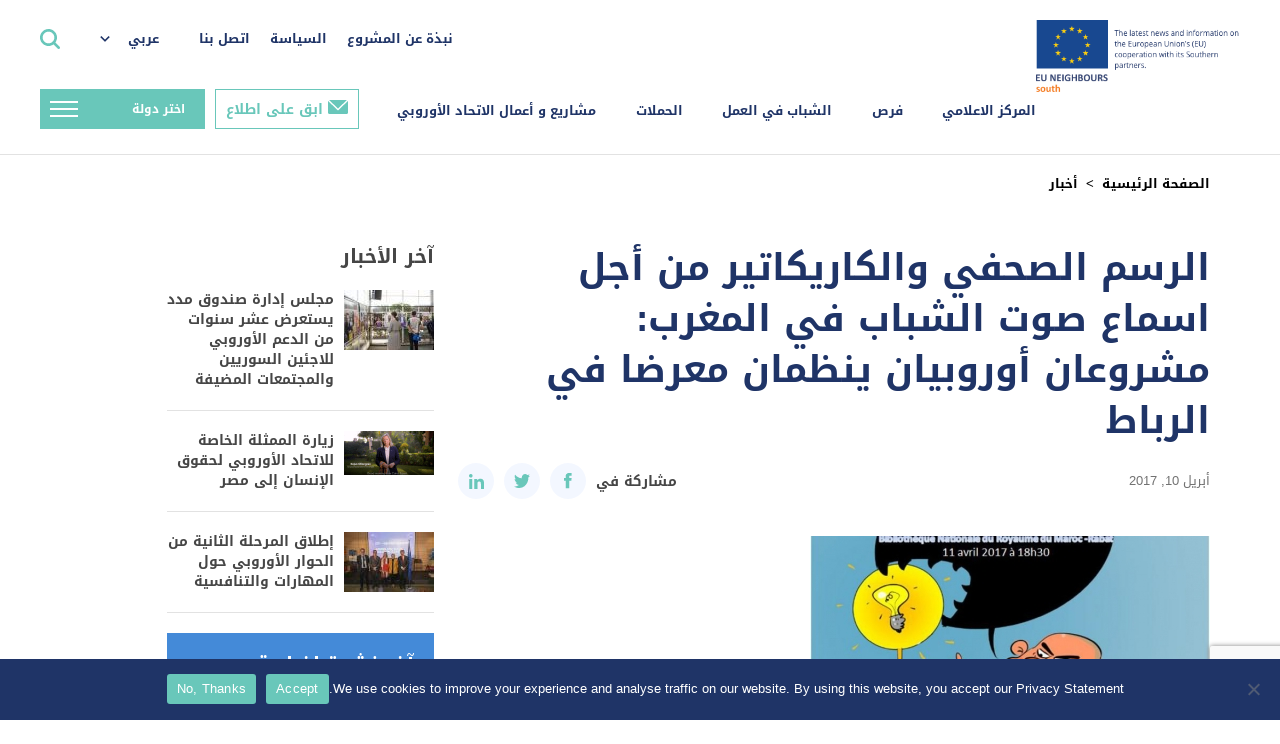

--- FILE ---
content_type: text/html; charset=UTF-8
request_url: https://south.euneighbours.eu/ar/news/https-euneighbours-eu-ar-south-stay-informed-news-alrsm-alshfy-walkarykatyr-mn-ajl-asma-swt-alshbab-fy-almghrb-mshrwan/
body_size: 23574
content:
    <!DOCTYPE html>
<html dir="rtl" lang="ar">

    <head>
        <title>الرسم الصحفي والكاريكاتير من أجل اسماع صوت الشباب في المغرب: مشروعان أوروبيان ينظمان معرضا في الرباط - الاتحاد الأوروبي</title>
        <meta http-equiv="Content-Type" content="text/html; charset=utf-8"/>
        <meta http-equiv="content-language" content="en"/>
        <meta name="keywords" content=""/>
        <meta name="title" content=""/>
        <meta name="description" content=""/>
        <meta http-equiv="X-UA-Compatible" content="IE=edge">
        <meta name="viewport" content="width=device-width, initial-scale=1">
        <link rel="image_src" href=""/>
        <link rel="shortcut icon" type="image/x-icon" href=""/><!-- /images/favicon.ico -->
        <meta name='robots' content='index, follow, max-image-preview:large, max-snippet:-1, max-video-preview:-1' />
<link rel="alternate" hreflang="ar" href="https://south.euneighbours.eu/ar/news/https-euneighbours-eu-ar-south-stay-informed-news-alrsm-alshfy-walkarykatyr-mn-ajl-asma-swt-alshbab-fy-almghrb-mshrwan/" />
<link rel="alternate" hreflang="en" href="https://south.euneighbours.eu/news/cartoons-promote-voice-youth-morocco-two-eu-projects-organise-exhibition/" />
<link rel="alternate" hreflang="fr" href="https://south.euneighbours.eu/fr/news/le-dessin-de-presse-et-la-caricature-pour-faire-entendre-la-voix-de-la/" />
<link rel="alternate" hreflang="x-default" href="https://south.euneighbours.eu/news/cartoons-promote-voice-youth-morocco-two-eu-projects-organise-exhibition/" />

	<!-- This site is optimized with the Yoast SEO plugin v26.5 - https://yoast.com/wordpress/plugins/seo/ -->
	<title>الرسم الصحفي والكاريكاتير من أجل اسماع صوت الشباب في المغرب: مشروعان أوروبيان ينظمان معرضا في الرباط - الاتحاد الأوروبي</title>
	<link rel="canonical" href="https://south.euneighbours.eu/ar/news/https-euneighbours-eu-ar-south-stay-informed-news-alrsm-alshfy-walkarykatyr-mn-ajl-asma-swt-alshbab-fy-almghrb-mshrwan/" />
	<meta property="og:locale" content="ar_AR" />
	<meta property="og:type" content="article" />
	<meta property="og:title" content="الرسم الصحفي والكاريكاتير من أجل اسماع صوت الشباب في المغرب: مشروعان أوروبيان ينظمان معرضا في الرباط - الاتحاد الأوروبي" />
	<meta property="og:description" content="في إطار مشروع &#8220;شبكات الشباب في منطقة المتوسط-  نيت ميد للشباب&#8221; الذي تنفذه اليونيسكو ومبادرة &#8220;الرسم من أجل السلام والديمقراطية&#8221; اللذان يمولهما الاتحاد الأوروبي ، تطلق كل من اليونيسكو وجمعية &#8220;الرسم من أجل السلام&#8221; معرضاً تربويا تحت شعار &#8220;تصوّر معايا&#8221; يوم 11 أبريل 2017 على الساعة السادسة والنصف مساء بالمكتبة الوطنية بالرباط وذلك في إطار [&hellip;]" />
	<meta property="og:url" content="https://south.euneighbours.eu/ar/news/https-euneighbours-eu-ar-south-stay-informed-news-alrsm-alshfy-walkarykatyr-mn-ajl-asma-swt-alshbab-fy-almghrb-mshrwan/" />
	<meta property="og:site_name" content="الاتحاد الأوروبي" />
	<meta property="article:publisher" content="https://www.facebook.com/euneighbours/" />
	<meta property="article:modified_time" content="2022-07-04T14:16:58+00:00" />
	<meta property="og:image" content="https://south.euneighbours.eu/wp-content/uploads/2022/03/tsawar_m3ayajpg.jpg" />
	<meta property="og:image:width" content="400" />
	<meta property="og:image:height" content="266" />
	<meta property="og:image:type" content="image/jpeg" />
	<meta name="twitter:card" content="summary_large_image" />
	<meta name="twitter:site" content="@euneighbours" />
	<script type="application/ld+json" class="yoast-schema-graph">{"@context":"https://schema.org","@graph":[{"@type":"WebPage","@id":"https://south.euneighbours.eu/ar/news/https-euneighbours-eu-ar-south-stay-informed-news-alrsm-alshfy-walkarykatyr-mn-ajl-asma-swt-alshbab-fy-almghrb-mshrwan/","url":"https://south.euneighbours.eu/ar/news/https-euneighbours-eu-ar-south-stay-informed-news-alrsm-alshfy-walkarykatyr-mn-ajl-asma-swt-alshbab-fy-almghrb-mshrwan/","name":"الرسم الصحفي والكاريكاتير من أجل اسماع صوت الشباب في المغرب: مشروعان أوروبيان ينظمان معرضا في الرباط - الاتحاد الأوروبي","isPartOf":{"@id":"https://south.euneighbours.eu/#website"},"primaryImageOfPage":{"@id":"https://south.euneighbours.eu/ar/news/https-euneighbours-eu-ar-south-stay-informed-news-alrsm-alshfy-walkarykatyr-mn-ajl-asma-swt-alshbab-fy-almghrb-mshrwan/#primaryimage"},"image":{"@id":"https://south.euneighbours.eu/ar/news/https-euneighbours-eu-ar-south-stay-informed-news-alrsm-alshfy-walkarykatyr-mn-ajl-asma-swt-alshbab-fy-almghrb-mshrwan/#primaryimage"},"thumbnailUrl":"https://south.euneighbours.eu/wp-content/uploads/2022/03/tsawar_m3ayajpg.jpg","datePublished":"2017-04-09T21:00:00+00:00","dateModified":"2022-07-04T14:16:58+00:00","breadcrumb":{"@id":"https://south.euneighbours.eu/ar/news/https-euneighbours-eu-ar-south-stay-informed-news-alrsm-alshfy-walkarykatyr-mn-ajl-asma-swt-alshbab-fy-almghrb-mshrwan/#breadcrumb"},"inLanguage":"ar","potentialAction":[{"@type":"ReadAction","target":["https://south.euneighbours.eu/ar/news/https-euneighbours-eu-ar-south-stay-informed-news-alrsm-alshfy-walkarykatyr-mn-ajl-asma-swt-alshbab-fy-almghrb-mshrwan/"]}]},{"@type":"ImageObject","inLanguage":"ar","@id":"https://south.euneighbours.eu/ar/news/https-euneighbours-eu-ar-south-stay-informed-news-alrsm-alshfy-walkarykatyr-mn-ajl-asma-swt-alshbab-fy-almghrb-mshrwan/#primaryimage","url":"https://south.euneighbours.eu/wp-content/uploads/2022/03/tsawar_m3ayajpg.jpg","contentUrl":"https://south.euneighbours.eu/wp-content/uploads/2022/03/tsawar_m3ayajpg.jpg","width":400,"height":266},{"@type":"BreadcrumbList","@id":"https://south.euneighbours.eu/ar/news/https-euneighbours-eu-ar-south-stay-informed-news-alrsm-alshfy-walkarykatyr-mn-ajl-asma-swt-alshbab-fy-almghrb-mshrwan/#breadcrumb","itemListElement":[{"@type":"ListItem","position":1,"name":"Home","item":"https://south.euneighbours.eu/ar/home-page/"},{"@type":"ListItem","position":2,"name":"News","item":"https://south.euneighbours.eu/news/"},{"@type":"ListItem","position":3,"name":"الرسم الصحفي والكاريكاتير من أجل اسماع صوت الشباب في المغرب: مشروعان أوروبيان ينظمان معرضا في الرباط"}]},{"@type":"WebSite","@id":"https://south.euneighbours.eu/#website","url":"https://south.euneighbours.eu/","name":"الاتحاد الأوروبي","description":"","publisher":{"@id":"https://south.euneighbours.eu/#organization"},"potentialAction":[{"@type":"SearchAction","target":{"@type":"EntryPoint","urlTemplate":"https://south.euneighbours.eu/?s={search_term_string}"},"query-input":{"@type":"PropertyValueSpecification","valueRequired":true,"valueName":"search_term_string"}}],"inLanguage":"ar"},{"@type":"Organization","@id":"https://south.euneighbours.eu/#organization","name":"الاتحاد الأوروبي","url":"https://south.euneighbours.eu/","logo":{"@type":"ImageObject","inLanguage":"ar","@id":"https://south.euneighbours.eu/#/schema/logo/image/","url":"https://south.euneighbours.eu/wp-content/uploads/2021/12/Logo.png","contentUrl":"https://south.euneighbours.eu/wp-content/uploads/2021/12/Logo.png","width":325,"height":114,"caption":"الاتحاد الأوروبي"},"image":{"@id":"https://south.euneighbours.eu/#/schema/logo/image/"},"sameAs":["https://www.facebook.com/euneighbours/","https://x.com/euneighbours","https://www.linkedin.com/company/euneighbours-south/","https://www.youtube.com/EUNEIGHBOURS","https://www.instagram.com/euneighbourssouth/","https://www.flickr.com/photos/euneighbours-south/"]}]}</script>
	<!-- / Yoast SEO plugin. -->


<link rel="alternate" type="application/rss+xml" title="الاتحاد الأوروبي &laquo; الخلاصة" href="https://south.euneighbours.eu/ar/feed/" />
<link rel="alternate" type="application/rss+xml" title="الاتحاد الأوروبي &laquo; خلاصة التعليقات" href="https://south.euneighbours.eu/ar/comments/feed/" />
<link rel="alternate" type="application/rss+xml" title="الاتحاد الأوروبي &laquo; الرسم الصحفي والكاريكاتير  من أجل اسماع صوت الشباب في المغرب: مشروعان أوروبيان ينظمان معرضا في الرباط خلاصة التعليقات" href="https://south.euneighbours.eu/ar/news/https-euneighbours-eu-ar-south-stay-informed-news-alrsm-alshfy-walkarykatyr-mn-ajl-asma-swt-alshbab-fy-almghrb-mshrwan/feed/" />
<link rel="alternate" title="oEmbed (JSON)" type="application/json+oembed" href="https://south.euneighbours.eu/ar/wp-json/oembed/1.0/embed?url=https%3A%2F%2Fsouth.euneighbours.eu%2Far%2Fnews%2Fhttps-euneighbours-eu-ar-south-stay-informed-news-alrsm-alshfy-walkarykatyr-mn-ajl-asma-swt-alshbab-fy-almghrb-mshrwan%2F" />
<link rel="alternate" title="oEmbed (XML)" type="text/xml+oembed" href="https://south.euneighbours.eu/ar/wp-json/oembed/1.0/embed?url=https%3A%2F%2Fsouth.euneighbours.eu%2Far%2Fnews%2Fhttps-euneighbours-eu-ar-south-stay-informed-news-alrsm-alshfy-walkarykatyr-mn-ajl-asma-swt-alshbab-fy-almghrb-mshrwan%2F&#038;format=xml" />
		<style>
			.lazyload,
			.lazyloading {
				max-width: 100%;
			}
		</style>
		<style id='wp-img-auto-sizes-contain-inline-css'>
img:is([sizes=auto i],[sizes^="auto," i]){contain-intrinsic-size:3000px 1500px}
/*# sourceURL=wp-img-auto-sizes-contain-inline-css */
</style>
<style id='wp-emoji-styles-inline-css'>

	img.wp-smiley, img.emoji {
		display: inline !important;
		border: none !important;
		box-shadow: none !important;
		height: 1em !important;
		width: 1em !important;
		margin: 0 0.07em !important;
		vertical-align: -0.1em !important;
		background: none !important;
		padding: 0 !important;
	}
/*# sourceURL=wp-emoji-styles-inline-css */
</style>
<link rel='stylesheet' id='wp-block-library-rtl-css' href='https://south.euneighbours.eu/wp-includes/css/dist/block-library/style-rtl.min.css?ver=8e69e57a32ab5eded85e005c0f0bf0ac' media='all' />
<style id='global-styles-inline-css'>
:root{--wp--preset--aspect-ratio--square: 1;--wp--preset--aspect-ratio--4-3: 4/3;--wp--preset--aspect-ratio--3-4: 3/4;--wp--preset--aspect-ratio--3-2: 3/2;--wp--preset--aspect-ratio--2-3: 2/3;--wp--preset--aspect-ratio--16-9: 16/9;--wp--preset--aspect-ratio--9-16: 9/16;--wp--preset--color--black: #000000;--wp--preset--color--cyan-bluish-gray: #abb8c3;--wp--preset--color--white: #ffffff;--wp--preset--color--pale-pink: #f78da7;--wp--preset--color--vivid-red: #cf2e2e;--wp--preset--color--luminous-vivid-orange: #ff6900;--wp--preset--color--luminous-vivid-amber: #fcb900;--wp--preset--color--light-green-cyan: #7bdcb5;--wp--preset--color--vivid-green-cyan: #00d084;--wp--preset--color--pale-cyan-blue: #8ed1fc;--wp--preset--color--vivid-cyan-blue: #0693e3;--wp--preset--color--vivid-purple: #9b51e0;--wp--preset--gradient--vivid-cyan-blue-to-vivid-purple: linear-gradient(135deg,rgb(6,147,227) 0%,rgb(155,81,224) 100%);--wp--preset--gradient--light-green-cyan-to-vivid-green-cyan: linear-gradient(135deg,rgb(122,220,180) 0%,rgb(0,208,130) 100%);--wp--preset--gradient--luminous-vivid-amber-to-luminous-vivid-orange: linear-gradient(135deg,rgb(252,185,0) 0%,rgb(255,105,0) 100%);--wp--preset--gradient--luminous-vivid-orange-to-vivid-red: linear-gradient(135deg,rgb(255,105,0) 0%,rgb(207,46,46) 100%);--wp--preset--gradient--very-light-gray-to-cyan-bluish-gray: linear-gradient(135deg,rgb(238,238,238) 0%,rgb(169,184,195) 100%);--wp--preset--gradient--cool-to-warm-spectrum: linear-gradient(135deg,rgb(74,234,220) 0%,rgb(151,120,209) 20%,rgb(207,42,186) 40%,rgb(238,44,130) 60%,rgb(251,105,98) 80%,rgb(254,248,76) 100%);--wp--preset--gradient--blush-light-purple: linear-gradient(135deg,rgb(255,206,236) 0%,rgb(152,150,240) 100%);--wp--preset--gradient--blush-bordeaux: linear-gradient(135deg,rgb(254,205,165) 0%,rgb(254,45,45) 50%,rgb(107,0,62) 100%);--wp--preset--gradient--luminous-dusk: linear-gradient(135deg,rgb(255,203,112) 0%,rgb(199,81,192) 50%,rgb(65,88,208) 100%);--wp--preset--gradient--pale-ocean: linear-gradient(135deg,rgb(255,245,203) 0%,rgb(182,227,212) 50%,rgb(51,167,181) 100%);--wp--preset--gradient--electric-grass: linear-gradient(135deg,rgb(202,248,128) 0%,rgb(113,206,126) 100%);--wp--preset--gradient--midnight: linear-gradient(135deg,rgb(2,3,129) 0%,rgb(40,116,252) 100%);--wp--preset--font-size--small: 13px;--wp--preset--font-size--medium: 20px;--wp--preset--font-size--large: 36px;--wp--preset--font-size--x-large: 42px;--wp--preset--spacing--20: 0.44rem;--wp--preset--spacing--30: 0.67rem;--wp--preset--spacing--40: 1rem;--wp--preset--spacing--50: 1.5rem;--wp--preset--spacing--60: 2.25rem;--wp--preset--spacing--70: 3.38rem;--wp--preset--spacing--80: 5.06rem;--wp--preset--shadow--natural: 6px 6px 9px rgba(0, 0, 0, 0.2);--wp--preset--shadow--deep: 12px 12px 50px rgba(0, 0, 0, 0.4);--wp--preset--shadow--sharp: 6px 6px 0px rgba(0, 0, 0, 0.2);--wp--preset--shadow--outlined: 6px 6px 0px -3px rgb(255, 255, 255), 6px 6px rgb(0, 0, 0);--wp--preset--shadow--crisp: 6px 6px 0px rgb(0, 0, 0);}:where(.is-layout-flex){gap: 0.5em;}:where(.is-layout-grid){gap: 0.5em;}body .is-layout-flex{display: flex;}.is-layout-flex{flex-wrap: wrap;align-items: center;}.is-layout-flex > :is(*, div){margin: 0;}body .is-layout-grid{display: grid;}.is-layout-grid > :is(*, div){margin: 0;}:where(.wp-block-columns.is-layout-flex){gap: 2em;}:where(.wp-block-columns.is-layout-grid){gap: 2em;}:where(.wp-block-post-template.is-layout-flex){gap: 1.25em;}:where(.wp-block-post-template.is-layout-grid){gap: 1.25em;}.has-black-color{color: var(--wp--preset--color--black) !important;}.has-cyan-bluish-gray-color{color: var(--wp--preset--color--cyan-bluish-gray) !important;}.has-white-color{color: var(--wp--preset--color--white) !important;}.has-pale-pink-color{color: var(--wp--preset--color--pale-pink) !important;}.has-vivid-red-color{color: var(--wp--preset--color--vivid-red) !important;}.has-luminous-vivid-orange-color{color: var(--wp--preset--color--luminous-vivid-orange) !important;}.has-luminous-vivid-amber-color{color: var(--wp--preset--color--luminous-vivid-amber) !important;}.has-light-green-cyan-color{color: var(--wp--preset--color--light-green-cyan) !important;}.has-vivid-green-cyan-color{color: var(--wp--preset--color--vivid-green-cyan) !important;}.has-pale-cyan-blue-color{color: var(--wp--preset--color--pale-cyan-blue) !important;}.has-vivid-cyan-blue-color{color: var(--wp--preset--color--vivid-cyan-blue) !important;}.has-vivid-purple-color{color: var(--wp--preset--color--vivid-purple) !important;}.has-black-background-color{background-color: var(--wp--preset--color--black) !important;}.has-cyan-bluish-gray-background-color{background-color: var(--wp--preset--color--cyan-bluish-gray) !important;}.has-white-background-color{background-color: var(--wp--preset--color--white) !important;}.has-pale-pink-background-color{background-color: var(--wp--preset--color--pale-pink) !important;}.has-vivid-red-background-color{background-color: var(--wp--preset--color--vivid-red) !important;}.has-luminous-vivid-orange-background-color{background-color: var(--wp--preset--color--luminous-vivid-orange) !important;}.has-luminous-vivid-amber-background-color{background-color: var(--wp--preset--color--luminous-vivid-amber) !important;}.has-light-green-cyan-background-color{background-color: var(--wp--preset--color--light-green-cyan) !important;}.has-vivid-green-cyan-background-color{background-color: var(--wp--preset--color--vivid-green-cyan) !important;}.has-pale-cyan-blue-background-color{background-color: var(--wp--preset--color--pale-cyan-blue) !important;}.has-vivid-cyan-blue-background-color{background-color: var(--wp--preset--color--vivid-cyan-blue) !important;}.has-vivid-purple-background-color{background-color: var(--wp--preset--color--vivid-purple) !important;}.has-black-border-color{border-color: var(--wp--preset--color--black) !important;}.has-cyan-bluish-gray-border-color{border-color: var(--wp--preset--color--cyan-bluish-gray) !important;}.has-white-border-color{border-color: var(--wp--preset--color--white) !important;}.has-pale-pink-border-color{border-color: var(--wp--preset--color--pale-pink) !important;}.has-vivid-red-border-color{border-color: var(--wp--preset--color--vivid-red) !important;}.has-luminous-vivid-orange-border-color{border-color: var(--wp--preset--color--luminous-vivid-orange) !important;}.has-luminous-vivid-amber-border-color{border-color: var(--wp--preset--color--luminous-vivid-amber) !important;}.has-light-green-cyan-border-color{border-color: var(--wp--preset--color--light-green-cyan) !important;}.has-vivid-green-cyan-border-color{border-color: var(--wp--preset--color--vivid-green-cyan) !important;}.has-pale-cyan-blue-border-color{border-color: var(--wp--preset--color--pale-cyan-blue) !important;}.has-vivid-cyan-blue-border-color{border-color: var(--wp--preset--color--vivid-cyan-blue) !important;}.has-vivid-purple-border-color{border-color: var(--wp--preset--color--vivid-purple) !important;}.has-vivid-cyan-blue-to-vivid-purple-gradient-background{background: var(--wp--preset--gradient--vivid-cyan-blue-to-vivid-purple) !important;}.has-light-green-cyan-to-vivid-green-cyan-gradient-background{background: var(--wp--preset--gradient--light-green-cyan-to-vivid-green-cyan) !important;}.has-luminous-vivid-amber-to-luminous-vivid-orange-gradient-background{background: var(--wp--preset--gradient--luminous-vivid-amber-to-luminous-vivid-orange) !important;}.has-luminous-vivid-orange-to-vivid-red-gradient-background{background: var(--wp--preset--gradient--luminous-vivid-orange-to-vivid-red) !important;}.has-very-light-gray-to-cyan-bluish-gray-gradient-background{background: var(--wp--preset--gradient--very-light-gray-to-cyan-bluish-gray) !important;}.has-cool-to-warm-spectrum-gradient-background{background: var(--wp--preset--gradient--cool-to-warm-spectrum) !important;}.has-blush-light-purple-gradient-background{background: var(--wp--preset--gradient--blush-light-purple) !important;}.has-blush-bordeaux-gradient-background{background: var(--wp--preset--gradient--blush-bordeaux) !important;}.has-luminous-dusk-gradient-background{background: var(--wp--preset--gradient--luminous-dusk) !important;}.has-pale-ocean-gradient-background{background: var(--wp--preset--gradient--pale-ocean) !important;}.has-electric-grass-gradient-background{background: var(--wp--preset--gradient--electric-grass) !important;}.has-midnight-gradient-background{background: var(--wp--preset--gradient--midnight) !important;}.has-small-font-size{font-size: var(--wp--preset--font-size--small) !important;}.has-medium-font-size{font-size: var(--wp--preset--font-size--medium) !important;}.has-large-font-size{font-size: var(--wp--preset--font-size--large) !important;}.has-x-large-font-size{font-size: var(--wp--preset--font-size--x-large) !important;}
/*# sourceURL=global-styles-inline-css */
</style>

<style id='classic-theme-styles-inline-css'>
/*! This file is auto-generated */
.wp-block-button__link{color:#fff;background-color:#32373c;border-radius:9999px;box-shadow:none;text-decoration:none;padding:calc(.667em + 2px) calc(1.333em + 2px);font-size:1.125em}.wp-block-file__button{background:#32373c;color:#fff;text-decoration:none}
/*# sourceURL=/wp-includes/css/classic-themes.min.css */
</style>
<link rel='stylesheet' id='contact-form-7-css' href='https://south.euneighbours.eu/wp-content/plugins/contact-form-7/includes/css/styles.css?ver=6.1.4' media='all' />
<link rel='stylesheet' id='contact-form-7-rtl-css' href='https://south.euneighbours.eu/wp-content/plugins/contact-form-7/includes/css/styles-rtl.css?ver=6.1.4' media='all' />
<link rel='stylesheet' id='cookie-notice-front-css' href='https://south.euneighbours.eu/wp-content/plugins/cookie-notice/css/front.min.css?ver=2.5.10' media='all' />
<link rel='stylesheet' id='evcf7-front-style-css' href='https://south.euneighbours.eu/wp-content/plugins/email-verification-for-contact-form-7/assets/css/front-style.css?ver=2.2' media='all' />
<link rel='stylesheet' id='wpml-legacy-dropdown-click-0-css' href='https://south.euneighbours.eu/wp-content/plugins/sitepress-multilingual-cms/templates/language-switchers/legacy-dropdown-click/style.min.css?ver=1' media='all' />
<link rel='stylesheet' id='plugins-css' href='https://south.euneighbours.eu/wp-content/themes/eu-neighbors/styles/plugins.css?ver=1769104492' media='all' />
<link rel='stylesheet' id='grid-reset-css' href='https://south.euneighbours.eu/wp-content/themes/eu-neighbors/ProductionToolkit/components/grid-reset.css?ver=1769104492' media='all' />
<link rel='stylesheet' id='bootstrap-grid-css' href='https://south.euneighbours.eu/wp-content/themes/eu-neighbors/ProductionToolkit/components/bootstrap-grid.min.css?ver=1769104492' media='all' />
<link rel='stylesheet' id='toolkit-css' href='https://south.euneighbours.eu/wp-content/themes/eu-neighbors/ProductionToolkit/components/toolkit.css?ver=1769104492' media='all' />
<link rel='stylesheet' id='eu-dev-css-css' href='https://south.euneighbours.eu/wp-content/themes/eu-neighbors/styles/dev.css?ver=1769104492' media='all' />
<link rel='stylesheet' id='eu-ar-css-css' href='https://south.euneighbours.eu/wp-content/themes/eu-neighbors/styles/eu-ar.css?ver=1769104492' media='all' />
<link rel='stylesheet' id='eu-neighbors-style-css' href='https://south.euneighbours.eu/wp-content/themes/eu-neighbors/styles/eu-ar-responsive.css?ver=1769104492' media='all' />
<link rel='stylesheet' id='eu-light-box-css' href='https://south.euneighbours.eu/wp-content/themes/eu-neighbors/styles/eu-light-box.css?ver=1769104492' media='all' />
<link rel='stylesheet' id='jvcf7_client_css-css' href='https://south.euneighbours.eu/wp-content/plugins/jquery-validation-for-contact-form-7/includes/assets/css/jvcf7_client.css?ver=5.4.2' media='all' />
<script id="wpml-cookie-js-extra">
var wpml_cookies = {"wp-wpml_current_language":{"value":"ar","expires":1,"path":"/"}};
var wpml_cookies = {"wp-wpml_current_language":{"value":"ar","expires":1,"path":"/"}};
//# sourceURL=wpml-cookie-js-extra
</script>
<script src="https://south.euneighbours.eu/wp-content/plugins/sitepress-multilingual-cms/res/js/cookies/language-cookie.js?ver=486900" id="wpml-cookie-js" defer data-wp-strategy="defer"></script>
<script id="cookie-notice-front-js-before">
var cnArgs = {"ajaxUrl":"https:\/\/south.euneighbours.eu\/wp-admin\/admin-ajax.php","nonce":"efda404a33","hideEffect":"fade","position":"bottom","onScroll":false,"onScrollOffset":100,"onClick":false,"cookieName":"cookie_notice_accepted","cookieTime":2592000,"cookieTimeRejected":2592000,"globalCookie":false,"redirection":false,"cache":false,"revokeCookies":false,"revokeCookiesOpt":"automatic"};

//# sourceURL=cookie-notice-front-js-before
</script>
<script src="https://south.euneighbours.eu/wp-content/plugins/cookie-notice/js/front.min.js?ver=2.5.10" id="cookie-notice-front-js"></script>
<script src="https://south.euneighbours.eu/wp-includes/js/jquery/jquery.min.js?ver=3.7.1" id="jquery-core-js"></script>
<script src="https://south.euneighbours.eu/wp-includes/js/jquery/jquery-migrate.min.js?ver=3.4.1" id="jquery-migrate-js"></script>
<script src="https://south.euneighbours.eu/wp-content/plugins/news-alert-subscription/assets/js/front.js?ver=1769104492" id="wp-subscribe-js-js"></script>
<script src="https://south.euneighbours.eu/wp-content/plugins/sitepress-multilingual-cms/templates/language-switchers/legacy-dropdown-click/script.min.js?ver=1" id="wpml-legacy-dropdown-click-0-js"></script>
<script src="https://south.euneighbours.eu/wp-content/themes/eu-neighbors/scripts/jquery-3.6.0.js?ver=1769104492" id="eu-jquery-js"></script>
<link rel="https://api.w.org/" href="https://south.euneighbours.eu/ar/wp-json/" /><link rel="alternate" title="JSON" type="application/json" href="https://south.euneighbours.eu/ar/wp-json/wp/v2/news/156241" /><meta name="generator" content="WPML ver:4.8.6 stt:5,1,4;" />
                <style type="text/css">
                    .evcf7_email_sent{ color: #ffffff; }.evcf7_error_sending_mail{ color: #dc3232; }                </style>
            <script type="text/javascript">
           var ajaxurl = "https://south.euneighbours.eu/wp-admin/admin-ajax.php";
         </script>		<script>
			document.documentElement.className = document.documentElement.className.replace('no-js', 'js');
		</script>
				<style>
			.no-js img.lazyload {
				display: none;
			}

			figure.wp-block-image img.lazyloading {
				min-width: 150px;
			}

			.lazyload,
			.lazyloading {
				--smush-placeholder-width: 100px;
				--smush-placeholder-aspect-ratio: 1/1;
				width: var(--smush-image-width, var(--smush-placeholder-width)) !important;
				aspect-ratio: var(--smush-image-aspect-ratio, var(--smush-placeholder-aspect-ratio)) !important;
			}

						.lazyload, .lazyloading {
				opacity: 0;
			}

			.lazyloaded {
				opacity: 1;
				transition: opacity 400ms;
				transition-delay: 0ms;
			}

					</style>
		<link rel="pingback" href="https://south.euneighbours.eu/xmlrpc.php"><link rel="icon" href="https://south.euneighbours.eu/wp-content/uploads/2022/06/cropped-eu_flag_140x100-32x32.png" sizes="32x32" />
<link rel="icon" href="https://south.euneighbours.eu/wp-content/uploads/2022/06/cropped-eu_flag_140x100-192x192.png" sizes="192x192" />
<link rel="apple-touch-icon" href="https://south.euneighbours.eu/wp-content/uploads/2022/06/cropped-eu_flag_140x100-180x180.png" />
<meta name="msapplication-TileImage" content="https://south.euneighbours.eu/wp-content/uploads/2022/06/cropped-eu_flag_140x100-270x270.png" />
        <!--- Responsive Stuff -->
        <link rel="apple-touch-icon" href=""><!-- /images/mobileicon.png -->
        <meta name="HandheldFriendly" content="True">
        <meta name="MobileOptimized" content="1100">
        <meta name="viewport" content="user-scalable=no, width=device-width, initial-scale=1.0, maximum-scale=1.0"/>
        <!-- HTML5 Shim and Respond.js IE8 support of HTML5 elements and media queries -->
        <!--[if lt IE 9]>
        <script src="https://oss.maxcdn.com/html5shiv/3.7.2/html5shiv.min.js"></script>
        <script src="https://oss.maxcdn.com/respond/1.4.2/respond.min.js"></script>
        <![endif]-->

        <script>
            (function (i, s, o, g, r, a, m) {
                i["GoogleAnalyticsObject"] = r;
                i[r] = i[r] || function () {
                    (i[r].q = i[r].q || []).push(arguments)
                }, i[r].l = 1 * new Date();
                a = s.createElement(o), m = s.getElementsByTagName(o)[0];
                a.async = 1;
                a.src = g;
                m.parentNode.insertBefore(a, m)
            })(window, document, "script", "//www.google-analytics.com/analytics.js", "ga");
            ga("create", "UA-8587549-1", {
                "cookieDomain": "auto"
            });
            ga("set", "anonymizeIp", true);
            ga("send", "pageview");
        </script>

        <!-- Google Tag Manager -->
        <script>
            (function (w, d, s, l, i) {
                w[l] = w[l] || [];
                w[l].push({
                    'gtm.start': new Date().getTime(),
                    event: 'gtm.js'
                });
                var f = d.getElementsByTagName(s)[0],
                    j = d.createElement(s),
                    dl = l != 'dataLayer' ? '&l=' + l : '';
                j.async = true;
                j.src =
                    'https://www.googletagmanager.com/gtm.js?id=' + i + dl;
                f.parentNode.insertBefore(j, f);
            })(window, document, 'script', 'dataLayer', 'GTM-52QRKLC');
        </script>
        <!-- End Google Tag Manager -->
        <!-- Facebook Pixel Code -->
        <script>
            !function (f, b, e, v, n, t, s) {
                if (f.fbq) return;
                n = f.fbq = function () {
                    n.callMethod ?
                        n.callMethod.apply(n, arguments) : n.queue.push(arguments)
                };
                if (!f._fbq) f._fbq = n;
                n.push = n;
                n.loaded = !0;
                n.version = '2.0';
                n.queue = [];
                t = b.createElement(e);
                t.async = !0;
                t.src = v;
                s = b.getElementsByTagName(e)[0];
                s.parentNode.insertBefore(t, s)
            }(window,
                document, 'script', 'https://connect.facebook.net/en_US/fbevents.js');
            fbq('init', '418507008512000'); // Insert your pixel ID here.
            fbq('track', 'PageView');
        </script>
        <noscript><img height="1" width="1" style="display:none"
                       src="https://www.facebook.com/tr?id=418507008512000&ev=PageView&noscript=1"/></noscript>
        <!-- DO NOT MODIFY -->
        <!-- End Facebook Pixel Code -->
    </head>

<body data-rsssl=1>
<!-- Google Tag Manager (noscript) -->
<noscript>
    <iframe data-src="https://www.googletagmanager.com/ns.html?id=GTM-52QRKLC" height="0" width="0"
            style="display:none;visibility:hidden" src="[data-uri]" class="lazyload" data-load-mode="1"></iframe>
</noscript>
<!-- End Google Tag Manager (noscript) -->

<div id="fb-root"></div>
<script>
    (function (d, s, id) {
        var js, fjs = d.getElementsByTagName(s)[0];
        if (d.getElementById(id)) return;
        js = d.createElement(s);
        js.id = id;
        js.src = "//connect.facebook.net/en_US/sdk.js#xfbml=1&version=v2.8";
        fjs.parentNode.insertBefore(js, fjs);
    }(document, 'script', 'facebook-jssdk'));
</script>

<header>
    <div class="header">
        <div class="container-fluid">
            <div class="nav">
                <div class="nav_left">
                    <a href="https://south.euneighbours.eu/ar//home-page">
                        <div class="logoHolder"></div>
                    </a>
                </div>
                <div class="nav_right">
                    <div class="rightMenu">
                        <div class="secondary_menu">
                            <ul>
                                <li class="">
                                    <a href="https://south.euneighbours.eu/ar/about-the-program/">نبذة عن المشروع</a>
                                                                    </li>

                            
                                <li class="">
                                    <a href="https://south.euneighbours.eu/ar/%d8%a7%d9%84%d8%b3%d9%8a%d8%a7%d8%b3%d8%a9/">السياسة</a>
                                                                    </li>

                            
                                <li class="">
                                    <a href="https://south.euneighbours.eu/ar/%d8%a7%d8%aa%d8%b5%d9%84-%d8%a8%d9%86%d8%a7/">اتصل بنا</a>
                                                                    </li>

                                                        </ul>
                        </div>
                        <div class="languageSwicther">
                            <div class="dropDown">
                                
<div class="wpml-ls-statics-shortcode_actions wpml-ls wpml-ls-rtl wpml-ls-legacy-dropdown-click js-wpml-ls-legacy-dropdown-click">
	<ul role="menu">

		<li class="wpml-ls-slot-shortcode_actions wpml-ls-item wpml-ls-item-ar wpml-ls-current-language wpml-ls-first-item wpml-ls-item-legacy-dropdown-click" role="none">

			<a href="#" class="js-wpml-ls-item-toggle wpml-ls-item-toggle" role="menuitem" title="التبديل إلى عربي">
                <span class="wpml-ls-native" role="menuitem">عربي</span></a>

			<ul class="js-wpml-ls-sub-menu wpml-ls-sub-menu" role="menu">
				
					<li class="wpml-ls-slot-shortcode_actions wpml-ls-item wpml-ls-item-en" role="none">
						<a href="https://south.euneighbours.eu/news/cartoons-promote-voice-youth-morocco-two-eu-projects-organise-exhibition/" class="wpml-ls-link" role="menuitem" aria-label="التبديل إلى English" title="التبديل إلى English">
                            <span class="wpml-ls-native" lang="en">English</span></a>
					</li>

				
					<li class="wpml-ls-slot-shortcode_actions wpml-ls-item wpml-ls-item-fr wpml-ls-last-item" role="none">
						<a href="https://south.euneighbours.eu/fr/news/le-dessin-de-presse-et-la-caricature-pour-faire-entendre-la-voix-de-la/" class="wpml-ls-link" role="menuitem" aria-label="التبديل إلى Français" title="التبديل إلى Français">
                            <span class="wpml-ls-native" lang="fr">Français</span></a>
					</li>

							</ul>

		</li>

	</ul>
</div>
                            </div>
                        </div>
                        <div class="searchDiv">
    <a class="searchBtn"></a>
    <div class="form_pop_up">
        <div class="container">
            <a class="closeSearch" href="javascript:closeSearchPopup();"></a>
            <form role="search" method="get" class="search-form" action="https://south.euneighbours.eu/ar/">
                <label>
                    <span class="screen-reader-text">البحث عن:</span>
                    <input type="search" class="search-field" placeholder="ابحث..." value="" name="s" title="البحث عن:" pattern="[A-Za-z].{3, }"  required="required" />
                </label>
                <input type="submit" class="search-submit" value="بحث" />
            </form>
        </div>
    </div>

</div>                    </div>
                    <div class="center_nav">
                        <div class="MainMenu">
                            <ul>
                                                                                <li class="hasSubMenu">
                                                                                                        <a href="#">المركز الاعلامي</a>
                                                                                                                    <div class="megaMenu">
                                                                    <div class="container">
                                                                        <div class="row">
                                                                            <div class="col-md-2">
                                                                                <div class="navigation">
                                                                                    <ul>
                                                                                        <li class=""><a href="https://south.euneighbours.eu/ar/news">الأخبار</a></li><li><a href="https://south.euneighbours.eu/ar/event">الأحداث</a></li><li><a href="https://south.euneighbours.eu/ar/publication">المنشورات</a></li><li><a href="https://south.euneighbours.eu/ar/story">قصص</a></li><li><a href="https://south.euneighbours.eu/ar/campaigns-to-filter-ecard/">البطاقات الإلكترونية</a></li><li><a href="https://south.euneighbours.eu/ar/video">فيديو</a></li><li><a href="https://south.euneighbours.eu/ar/photostory">القصة في صورة</a></li><li><a href="https://south.euneighbours.eu/ar/%d8%a7%d8%b3%d8%aa%d8%b7%d9%84%d8%a7%d8%b9%d8%a7%d8%aa-%d8%a7%d9%84%d8%b1%d8%a3%d9%8a/">استطلاعات الرأي</a></li>                                                                                    </ul>
                                                                                </div>
                                                                            </div>


                                                                            <div class="col-md-10 submenuListing">
                                                                                                                                                                    <div class="tab news"
                                                                                         data-mh="tabHeight"
                                                                                         id="tab0">
                                                                                        <ul class="row">
                                                                                                                                                                                            <li class="col-3">
                                                                                                    <div class="listingItem box-item">
                                                                                                        <div class="listingImage">
                                                                                                            <a href="https://south.euneighbours.eu/ar/news/%d9%85%d8%ac%d9%84%d8%b3-%d8%a5%d8%af%d8%a7%d8%b1%d8%a9-%d8%b5%d9%86%d8%af%d9%88%d9%82-%d9%85%d8%af%d8%af-%d9%8a%d8%b3%d8%aa%d8%b9%d8%b1%d8%b6-%d8%b9%d8%b4%d8%b1-%d8%b3%d9%86%d9%88%d8%a7%d8%aa-%d9%85/"
                                                                                                               target="_blank">
                                                                                                                
                                                                                                                        <img data-src="https://south.euneighbours.eu/wp-content/uploads/2025/12/EUTF-10years-242x163.jpg" src="[data-uri]" class="lazyload" style="--smush-placeholder-width: 242px; --smush-placeholder-aspect-ratio: 242/163;">
                                                                                                                                                                                                                                </a>
                                                                                                        </div>
                                                                                                        <div class="listingInfos">
                                                                                                            <!-- 	<div class="category"></div> -->
                                                                                                            <h3 class="listingTitle">
                                                                                                                <a href="https://south.euneighbours.eu/ar/news/%d9%85%d8%ac%d9%84%d8%b3-%d8%a5%d8%af%d8%a7%d8%b1%d8%a9-%d8%b5%d9%86%d8%af%d9%88%d9%82-%d9%85%d8%af%d8%af-%d9%8a%d8%b3%d8%aa%d8%b9%d8%b1%d8%b6-%d8%b9%d8%b4%d8%b1-%d8%b3%d9%86%d9%88%d8%a7%d8%aa-%d9%85/">
                                                                                                                    مجلس إدارة صندوق مدد يستعرض عشر سنوات من الدعم الأوروبي للاجئين السوريين والمجتمعات المضيفة                                                                                                                </a>
                                                                                                            </h3>
                                                                                                            <div class="listingLink">
                                                                                                                <a href="https://south.euneighbours.eu/ar/news/%d9%85%d8%ac%d9%84%d8%b3-%d8%a5%d8%af%d8%a7%d8%b1%d8%a9-%d8%b5%d9%86%d8%af%d9%88%d9%82-%d9%85%d8%af%d8%af-%d9%8a%d8%b3%d8%aa%d8%b9%d8%b1%d8%b6-%d8%b9%d8%b4%d8%b1-%d8%b3%d9%86%d9%88%d8%a7%d8%aa-%d9%85/"
                                                                                                                   class="link">
                                                                                                                    اقرأ المزيد                                                                                                                </a>
                                                                                                            </div>
                                                                                                        </div>
                                                                                                    </div>
                                                                                                </li>
                                                                                                                                                                                            <li class="col-3">
                                                                                                    <div class="listingItem box-item">
                                                                                                        <div class="listingImage">
                                                                                                            <a href="https://south.euneighbours.eu/ar/news/%d8%b2%d9%8a%d8%a7%d8%b1%d8%a9-%d8%a7%d9%84%d9%85%d9%85%d8%ab%d9%84%d8%a9-%d8%a7%d9%84%d8%ae%d8%a7%d8%b5%d8%a9-%d9%84%d9%84%d8%a7%d8%aa%d8%ad%d8%a7%d8%af-%d8%a7%d9%84%d8%a3%d9%88%d8%b1%d9%88%d8%a8-2/"
                                                                                                               target="_blank">
                                                                                                                
                                                                                                                        <img data-src="https://south.euneighbours.eu/wp-content/uploads/2025/12/EUSR-for-Human-Rights-Visit-to-Egypt-242x163.png" src="[data-uri]" class="lazyload" style="--smush-placeholder-width: 242px; --smush-placeholder-aspect-ratio: 242/163;">
                                                                                                                                                                                                                                </a>
                                                                                                        </div>
                                                                                                        <div class="listingInfos">
                                                                                                            <!-- 	<div class="category"></div> -->
                                                                                                            <h3 class="listingTitle">
                                                                                                                <a href="https://south.euneighbours.eu/ar/news/%d8%b2%d9%8a%d8%a7%d8%b1%d8%a9-%d8%a7%d9%84%d9%85%d9%85%d8%ab%d9%84%d8%a9-%d8%a7%d9%84%d8%ae%d8%a7%d8%b5%d8%a9-%d9%84%d9%84%d8%a7%d8%aa%d8%ad%d8%a7%d8%af-%d8%a7%d9%84%d8%a3%d9%88%d8%b1%d9%88%d8%a8-2/">
                                                                                                                    زيارة الممثلة الخاصة للاتحاد الأوروبي لحقوق الإنسان إلى مصر                                                                                                                </a>
                                                                                                            </h3>
                                                                                                            <div class="listingLink">
                                                                                                                <a href="https://south.euneighbours.eu/ar/news/%d8%b2%d9%8a%d8%a7%d8%b1%d8%a9-%d8%a7%d9%84%d9%85%d9%85%d8%ab%d9%84%d8%a9-%d8%a7%d9%84%d8%ae%d8%a7%d8%b5%d8%a9-%d9%84%d9%84%d8%a7%d8%aa%d8%ad%d8%a7%d8%af-%d8%a7%d9%84%d8%a3%d9%88%d8%b1%d9%88%d8%a8-2/"
                                                                                                                   class="link">
                                                                                                                    اقرأ المزيد                                                                                                                </a>
                                                                                                            </div>
                                                                                                        </div>
                                                                                                    </div>
                                                                                                </li>
                                                                                                                                                                                            <li class="col-3">
                                                                                                    <div class="listingItem box-item">
                                                                                                        <div class="listingImage">
                                                                                                            <a href="https://south.euneighbours.eu/ar/news/%d8%a5%d8%b7%d9%84%d8%a7%d9%82-%d8%a7%d9%84%d9%85%d8%b1%d8%ad%d9%84%d8%a9-%d8%a7%d9%84%d8%ab%d8%a7%d9%86%d9%8a%d8%a9-%d9%85%d9%86-%d8%a7%d9%84%d8%ad%d9%88%d8%a7%d8%b1-%d8%a7%d9%84%d8%a3%d9%88%d8%b1/"
                                                                                                               target="_blank">
                                                                                                                
                                                                                                                        <img data-src="https://south.euneighbours.eu/wp-content/uploads/2025/12/etfeiball-242x163.jpg" src="[data-uri]" class="lazyload" style="--smush-placeholder-width: 242px; --smush-placeholder-aspect-ratio: 242/163;">
                                                                                                                                                                                                                                </a>
                                                                                                        </div>
                                                                                                        <div class="listingInfos">
                                                                                                            <!-- 	<div class="category"></div> -->
                                                                                                            <h3 class="listingTitle">
                                                                                                                <a href="https://south.euneighbours.eu/ar/news/%d8%a5%d8%b7%d9%84%d8%a7%d9%82-%d8%a7%d9%84%d9%85%d8%b1%d8%ad%d9%84%d8%a9-%d8%a7%d9%84%d8%ab%d8%a7%d9%86%d9%8a%d8%a9-%d9%85%d9%86-%d8%a7%d9%84%d8%ad%d9%88%d8%a7%d8%b1-%d8%a7%d9%84%d8%a3%d9%88%d8%b1/">
                                                                                                                    إطلاق المرحلة الثانية من الحوار الأوروبي حول المهارات والتنافسية                                                                                                                </a>
                                                                                                            </h3>
                                                                                                            <div class="listingLink">
                                                                                                                <a href="https://south.euneighbours.eu/ar/news/%d8%a5%d8%b7%d9%84%d8%a7%d9%82-%d8%a7%d9%84%d9%85%d8%b1%d8%ad%d9%84%d8%a9-%d8%a7%d9%84%d8%ab%d8%a7%d9%86%d9%8a%d8%a9-%d9%85%d9%86-%d8%a7%d9%84%d8%ad%d9%88%d8%a7%d8%b1-%d8%a7%d9%84%d8%a3%d9%88%d8%b1/"
                                                                                                                   class="link">
                                                                                                                    اقرأ المزيد                                                                                                                </a>
                                                                                                            </div>
                                                                                                        </div>
                                                                                                    </div>
                                                                                                </li>
                                                                                                                                                                                            <li class="col-3">
                                                                                                    <div class="listingItem box-item">
                                                                                                        <div class="listingImage">
                                                                                                            <a href="https://south.euneighbours.eu/ar/news/%d8%a7%d9%86%d8%b6%d9%85%d8%a7%d9%85-%d9%84%d8%a8%d9%86%d8%a7%d9%86-%d8%a5%d9%84%d9%89-%d9%86%d8%a7%d8%af%d9%8a-%d9%85%d9%86%d8%b8%d9%91%d9%85%d9%8a-%d8%a7%d9%84%d8%b7%d8%a7%d9%82%d8%a9-%d9%81%d9%8a/"
                                                                                                               target="_blank">
                                                                                                                
                                                                                                                        <img data-src="https://south.euneighbours.eu/wp-content/uploads/2025/12/1-MEDREG-GA-Madrid-Group-photo-27-11-25-242x163.jpg" src="[data-uri]" class="lazyload" style="--smush-placeholder-width: 242px; --smush-placeholder-aspect-ratio: 242/163;">
                                                                                                                                                                                                                                </a>
                                                                                                        </div>
                                                                                                        <div class="listingInfos">
                                                                                                            <!-- 	<div class="category"></div> -->
                                                                                                            <h3 class="listingTitle">
                                                                                                                <a href="https://south.euneighbours.eu/ar/news/%d8%a7%d9%86%d8%b6%d9%85%d8%a7%d9%85-%d9%84%d8%a8%d9%86%d8%a7%d9%86-%d8%a5%d9%84%d9%89-%d9%86%d8%a7%d8%af%d9%8a-%d9%85%d9%86%d8%b8%d9%91%d9%85%d9%8a-%d8%a7%d9%84%d8%b7%d8%a7%d9%82%d8%a9-%d9%81%d9%8a/">
                                                                                                                    انضمام لبنان إلى نادي منظّمي الطاقة في المنطقة المتوسطيّة                                                                                                                </a>
                                                                                                            </h3>
                                                                                                            <div class="listingLink">
                                                                                                                <a href="https://south.euneighbours.eu/ar/news/%d8%a7%d9%86%d8%b6%d9%85%d8%a7%d9%85-%d9%84%d8%a8%d9%86%d8%a7%d9%86-%d8%a5%d9%84%d9%89-%d9%86%d8%a7%d8%af%d9%8a-%d9%85%d9%86%d8%b8%d9%91%d9%85%d9%8a-%d8%a7%d9%84%d8%b7%d8%a7%d9%82%d8%a9-%d9%81%d9%8a/"
                                                                                                                   class="link">
                                                                                                                    اقرأ المزيد                                                                                                                </a>
                                                                                                            </div>
                                                                                                        </div>
                                                                                                    </div>
                                                                                                </li>
                                                                                                                                                                                    </ul>
                                                                                    </div>
                                                                                                                                                                    <div class="tab event"
                                                                                         data-mh="tabHeight"
                                                                                         id="tab1">
                                                                                        <ul class="row">
                                                                                                                                                                                            <li class="col-3">
                                                                                                    <div class="listingItem box-item">
                                                                                                        <div class="listingImage">
                                                                                                            <a href="https://south.euneighbours.eu/ar/event/%d9%84%d8%a7%d9%8a%d9%81-%d8%a7%d9%86%d8%b3%d8%aa%d8%a7%d8%ba%d8%b1%d8%a7%d9%85-erasmus-mundus-qa/"
                                                                                                               target="_blank">
                                                                                                                
                                                                                                                        <img data-src="https://south.euneighbours.eu/wp-content/uploads/2023/10/376730369_18077858080403120_681938357997435457_n-242x163.jpg" src="[data-uri]" class="lazyload" style="--smush-placeholder-width: 242px; --smush-placeholder-aspect-ratio: 242/163;">
                                                                                                                                                                                                                                </a>
                                                                                                        </div>
                                                                                                        <div class="listingInfos">
                                                                                                            <!-- 	<div class="category"></div> -->
                                                                                                            <h3 class="listingTitle">
                                                                                                                <a href="https://south.euneighbours.eu/ar/event/%d9%84%d8%a7%d9%8a%d9%81-%d8%a7%d9%86%d8%b3%d8%aa%d8%a7%d8%ba%d8%b1%d8%a7%d9%85-erasmus-mundus-qa/">
                                                                                                                    لايف انستاغرام Erasmus Mundus Q&#038;A                                                                                                                </a>
                                                                                                            </h3>
                                                                                                            <div class="listingLink">
                                                                                                                <a href="https://south.euneighbours.eu/ar/event/%d9%84%d8%a7%d9%8a%d9%81-%d8%a7%d9%86%d8%b3%d8%aa%d8%a7%d8%ba%d8%b1%d8%a7%d9%85-erasmus-mundus-qa/"
                                                                                                                   class="link">
                                                                                                                    اقرأ المزيد                                                                                                                </a>
                                                                                                            </div>
                                                                                                        </div>
                                                                                                    </div>
                                                                                                </li>
                                                                                                                                                                                            <li class="col-3">
                                                                                                    <div class="listingItem box-item">
                                                                                                        <div class="listingImage">
                                                                                                            <a href="https://south.euneighbours.eu/ar/event/libya-turkey-statement-by-the-spokesperson-on-a-reported-agreement-on-hydrocarbons/"
                                                                                                               target="_blank">
                                                                                                                
                                                                                                                        <img data-src="https://south.euneighbours.eu/wp-content/uploads/2022/09/eu-1-273x185.jpg" src="[data-uri]" class="lazyload" style="--smush-placeholder-width: 273px; --smush-placeholder-aspect-ratio: 273/185;">
                                                                                                                                                                                                                                </a>
                                                                                                        </div>
                                                                                                        <div class="listingInfos">
                                                                                                            <!-- 	<div class="category"></div> -->
                                                                                                            <h3 class="listingTitle">
                                                                                                                <a href="https://south.euneighbours.eu/ar/event/libya-turkey-statement-by-the-spokesperson-on-a-reported-agreement-on-hydrocarbons/">
                                                                                                                    ليبيا / تركيا: بيان المتحدث الرسمي حول الاتفاق المعلن بشأن الهيدروكربونات                                                                                                                </a>
                                                                                                            </h3>
                                                                                                            <div class="listingLink">
                                                                                                                <a href="https://south.euneighbours.eu/ar/event/libya-turkey-statement-by-the-spokesperson-on-a-reported-agreement-on-hydrocarbons/"
                                                                                                                   class="link">
                                                                                                                    اقرأ المزيد                                                                                                                </a>
                                                                                                            </div>
                                                                                                        </div>
                                                                                                    </div>
                                                                                                </li>
                                                                                                                                                                                            <li class="col-3">
                                                                                                    <div class="listingItem box-item">
                                                                                                        <div class="listingImage">
                                                                                                            <a href="https://south.euneighbours.eu/ar/event/almwtmr-alawrwby-alkhams-hwl-altkyf-m-tghyr-almnakh/"
                                                                                                               target="_blank">
                                                                                                                                                                                                                                    <img data-src="https://south.euneighbours.eu/wp-content/themes/eu-neighbors/images/eu-default.png"
                                                                                                                         alt="" src="[data-uri]" class="lazyload" style="--smush-placeholder-width: 891px; --smush-placeholder-aspect-ratio: 891/604;">
                                                                                                                                                                                                                            </a>
                                                                                                        </div>
                                                                                                        <div class="listingInfos">
                                                                                                            <!-- 	<div class="category"></div> -->
                                                                                                            <h3 class="listingTitle">
                                                                                                                <a href="https://south.euneighbours.eu/ar/event/almwtmr-alawrwby-alkhams-hwl-altkyf-m-tghyr-almnakh/">
                                                                                                                    المؤتمر الأوروبي الخامس حول التكيف مع تغير المناخ                                                                                                                </a>
                                                                                                            </h3>
                                                                                                            <div class="listingLink">
                                                                                                                <a href="https://south.euneighbours.eu/ar/event/almwtmr-alawrwby-alkhams-hwl-altkyf-m-tghyr-almnakh/"
                                                                                                                   class="link">
                                                                                                                    اقرأ المزيد                                                                                                                </a>
                                                                                                            </div>
                                                                                                        </div>
                                                                                                    </div>
                                                                                                </li>
                                                                                                                                                                                            <li class="col-3">
                                                                                                    <div class="listingItem box-item">
                                                                                                        <div class="listingImage">
                                                                                                            <a href="https://south.euneighbours.eu/ar/event/atlaq-alhdth-tqryr-syr-amal-alathad-mn-ajl-almtwst-bshan-altkaml/"
                                                                                                               target="_blank">
                                                                                                                                                                                                                                    <img data-src="https://south.euneighbours.eu/wp-content/themes/eu-neighbors/images/eu-default.png"
                                                                                                                         alt="" src="[data-uri]" class="lazyload" style="--smush-placeholder-width: 891px; --smush-placeholder-aspect-ratio: 891/604;">
                                                                                                                                                                                                                            </a>
                                                                                                        </div>
                                                                                                        <div class="listingInfos">
                                                                                                            <!-- 	<div class="category"></div> -->
                                                                                                            <h3 class="listingTitle">
                                                                                                                <a href="https://south.euneighbours.eu/ar/event/atlaq-alhdth-tqryr-syr-amal-alathad-mn-ajl-almtwst-bshan-altkaml/">
                                                                                                                    إطلاق الحدث: تقرير سير أعمال الاتحاد من أجل المتوسط بشأن التكامل الإقليمي                                                                                                                </a>
                                                                                                            </h3>
                                                                                                            <div class="listingLink">
                                                                                                                <a href="https://south.euneighbours.eu/ar/event/atlaq-alhdth-tqryr-syr-amal-alathad-mn-ajl-almtwst-bshan-altkaml/"
                                                                                                                   class="link">
                                                                                                                    اقرأ المزيد                                                                                                                </a>
                                                                                                            </div>
                                                                                                        </div>
                                                                                                    </div>
                                                                                                </li>
                                                                                                                                                                                    </ul>
                                                                                    </div>
                                                                                                                                                                    <div class="tab publication"
                                                                                         data-mh="tabHeight"
                                                                                         id="tab2">
                                                                                        <ul class="row">
                                                                                                                                                                                            <li class="col-3">
                                                                                                    <div class="listingItem box-item">
                                                                                                        <div class="listingImage">
                                                                                                            <a href="https://south.euneighbours.eu/ar/publication/%d8%af%d9%84%d9%8a%d9%84-%d8%a5%d8%b9%d8%af%d8%a7%d8%af-%d8%ae%d8%b7%d8%b7-%d8%a7%d9%84%d8%b9%d9%85%d9%84-%d8%a7%d9%84%d9%85%d9%86%d8%a7%d8%ae%d9%8a%d9%91-%d9%88%d8%a7%d9%84%d9%86%d9%91%d9%81%d8%a7/"
                                                                                                               target="_blank">
                                                                                                                
                                                                                                                        <img data-src="https://south.euneighbours.eu/wp-content/uploads/2025/10/clima-242x163.png" src="[data-uri]" class="lazyload" style="--smush-placeholder-width: 242px; --smush-placeholder-aspect-ratio: 242/163;">
                                                                                                                                                                                                                                </a>
                                                                                                        </div>
                                                                                                        <div class="listingInfos">
                                                                                                            <!-- 	<div class="category"></div> -->
                                                                                                            <h3 class="listingTitle">
                                                                                                                <a href="https://south.euneighbours.eu/ar/publication/%d8%af%d9%84%d9%8a%d9%84-%d8%a5%d8%b9%d8%af%d8%a7%d8%af-%d8%ae%d8%b7%d8%b7-%d8%a7%d9%84%d8%b9%d9%85%d9%84-%d8%a7%d9%84%d9%85%d9%86%d8%a7%d8%ae%d9%8a%d9%91-%d9%88%d8%a7%d9%84%d9%86%d9%91%d9%81%d8%a7/">
                                                                                                                    دليل إعداد خطط العمل المناخيّ والنّفاذ إلى الطّاقة المستدامة في إطار مشروع كليما ميد                                                                                                                </a>
                                                                                                            </h3>
                                                                                                            <div class="listingLink">
                                                                                                                <a href="https://south.euneighbours.eu/ar/publication/%d8%af%d9%84%d9%8a%d9%84-%d8%a5%d8%b9%d8%af%d8%a7%d8%af-%d8%ae%d8%b7%d8%b7-%d8%a7%d9%84%d8%b9%d9%85%d9%84-%d8%a7%d9%84%d9%85%d9%86%d8%a7%d8%ae%d9%8a%d9%91-%d9%88%d8%a7%d9%84%d9%86%d9%91%d9%81%d8%a7/"
                                                                                                                   class="link">
                                                                                                                    اقرأ المزيد                                                                                                                </a>
                                                                                                            </div>
                                                                                                        </div>
                                                                                                    </div>
                                                                                                </li>
                                                                                                                                                                                            <li class="col-3">
                                                                                                    <div class="listingItem box-item">
                                                                                                        <div class="listingImage">
                                                                                                            <a href="https://south.euneighbours.eu/ar/publication/%d8%a7%d9%84%d8%aa%d9%88%d8%ac%d9%87-%d8%a7%d9%84%d8%a7%d8%b3%d8%aa%d8%b1%d8%a7%d8%aa%d9%8a%d8%ac%d9%8a-%d8%a7%d9%84%d8%b9%d8%a7%d9%84%d9%85%d9%8a-%d9%84%d9%84%d8%a8%d9%86%d9%83-%d8%a7%d9%84%d8%a3/"
                                                                                                               target="_blank">
                                                                                                                
                                                                                                                        <img data-src="https://south.euneighbours.eu/wp-content/uploads/2025/10/20250250-151025-eib-global-strategic-orientation-en-1-242x163.jpg" src="[data-uri]" class="lazyload" style="--smush-placeholder-width: 242px; --smush-placeholder-aspect-ratio: 242/163;">
                                                                                                                                                                                                                                </a>
                                                                                                        </div>
                                                                                                        <div class="listingInfos">
                                                                                                            <!-- 	<div class="category"></div> -->
                                                                                                            <h3 class="listingTitle">
                                                                                                                <a href="https://south.euneighbours.eu/ar/publication/%d8%a7%d9%84%d8%aa%d9%88%d8%ac%d9%87-%d8%a7%d9%84%d8%a7%d8%b3%d8%aa%d8%b1%d8%a7%d8%aa%d9%8a%d8%ac%d9%8a-%d8%a7%d9%84%d8%b9%d8%a7%d9%84%d9%85%d9%8a-%d9%84%d9%84%d8%a8%d9%86%d9%83-%d8%a7%d9%84%d8%a3/">
                                                                                                                    التوجه الاستراتيجي العالمي للبنك الأوروبي للاستثمار                                                                                                                </a>
                                                                                                            </h3>
                                                                                                            <div class="listingLink">
                                                                                                                <a href="https://south.euneighbours.eu/ar/publication/%d8%a7%d9%84%d8%aa%d9%88%d8%ac%d9%87-%d8%a7%d9%84%d8%a7%d8%b3%d8%aa%d8%b1%d8%a7%d8%aa%d9%8a%d8%ac%d9%8a-%d8%a7%d9%84%d8%b9%d8%a7%d9%84%d9%85%d9%8a-%d9%84%d9%84%d8%a8%d9%86%d9%83-%d8%a7%d9%84%d8%a3/"
                                                                                                                   class="link">
                                                                                                                    اقرأ المزيد                                                                                                                </a>
                                                                                                            </div>
                                                                                                        </div>
                                                                                                    </div>
                                                                                                </li>
                                                                                                                                                                                            <li class="col-3">
                                                                                                    <div class="listingItem box-item">
                                                                                                        <div class="listingImage">
                                                                                                            <a href="https://south.euneighbours.eu/ar/publication/%d9%86%d8%b4%d8%b1-%d8%a7%d9%84%d9%86%d8%aa%d8%a7%d8%a6%d8%ac-%d9%88%d8%a7%d8%b3%d8%aa%d8%ba%d9%84%d8%a7%d9%84%d9%87%d8%a7-%d9%85%d8%ac%d9%85%d9%88%d8%b9%d8%a9-%d8%a3%d8%af%d9%88%d8%a7%d8%aa-%d9%84/"
                                                                                                               target="_blank">
                                                                                                                
                                                                                                                        <img data-src="https://south.euneighbours.eu/wp-content/uploads/2025/10/DOC_2-16-120x163.jpg" src="[data-uri]" class="lazyload" style="--smush-placeholder-width: 120px; --smush-placeholder-aspect-ratio: 120/163;">
                                                                                                                                                                                                                                </a>
                                                                                                        </div>
                                                                                                        <div class="listingInfos">
                                                                                                            <!-- 	<div class="category"></div> -->
                                                                                                            <h3 class="listingTitle">
                                                                                                                <a href="https://south.euneighbours.eu/ar/publication/%d9%86%d8%b4%d8%b1-%d8%a7%d9%84%d9%86%d8%aa%d8%a7%d8%a6%d8%ac-%d9%88%d8%a7%d8%b3%d8%aa%d8%ba%d9%84%d8%a7%d9%84%d9%87%d8%a7-%d9%85%d8%ac%d9%85%d9%88%d8%b9%d8%a9-%d8%a3%d8%af%d9%88%d8%a7%d8%aa-%d9%84/">
                                                                                                                    نشر النتائج واستغلالها: مجموعة أدوات لمشاريع البحث والابتكار الممولة من الاتحاد الأوروبي                                                                                                                </a>
                                                                                                            </h3>
                                                                                                            <div class="listingLink">
                                                                                                                <a href="https://south.euneighbours.eu/ar/publication/%d9%86%d8%b4%d8%b1-%d8%a7%d9%84%d9%86%d8%aa%d8%a7%d8%a6%d8%ac-%d9%88%d8%a7%d8%b3%d8%aa%d8%ba%d9%84%d8%a7%d9%84%d9%87%d8%a7-%d9%85%d8%ac%d9%85%d9%88%d8%b9%d8%a9-%d8%a3%d8%af%d9%88%d8%a7%d8%aa-%d9%84/"
                                                                                                                   class="link">
                                                                                                                    اقرأ المزيد                                                                                                                </a>
                                                                                                            </div>
                                                                                                        </div>
                                                                                                    </div>
                                                                                                </li>
                                                                                                                                                                                            <li class="col-3">
                                                                                                    <div class="listingItem box-item">
                                                                                                        <div class="listingImage">
                                                                                                            <a href="https://south.euneighbours.eu/ar/publication/%d8%a7%d8%b3%d8%aa%d8%ae%d8%af%d8%a7%d9%85-%d8%a7%d9%84%d8%b0%d9%83%d8%a7%d8%a1-%d8%a7%d9%84%d8%a7%d8%b5%d8%b7%d9%86%d8%a7%d8%b9%d9%8a-%d8%a7%d9%84%d8%aa%d9%88%d9%84%d9%8a%d8%af%d9%8a-%d9%81%d9%8a/"
                                                                                                               target="_blank">
                                                                                                                
                                                                                                                        <img data-src="https://south.euneighbours.eu/wp-content/uploads/2025/10/DOC_2-15-120x163.jpg" src="[data-uri]" class="lazyload" style="--smush-placeholder-width: 120px; --smush-placeholder-aspect-ratio: 120/163;">
                                                                                                                                                                                                                                </a>
                                                                                                        </div>
                                                                                                        <div class="listingInfos">
                                                                                                            <!-- 	<div class="category"></div> -->
                                                                                                            <h3 class="listingTitle">
                                                                                                                <a href="https://south.euneighbours.eu/ar/publication/%d8%a7%d8%b3%d8%aa%d8%ae%d8%af%d8%a7%d9%85-%d8%a7%d9%84%d8%b0%d9%83%d8%a7%d8%a1-%d8%a7%d9%84%d8%a7%d8%b5%d8%b7%d9%86%d8%a7%d8%b9%d9%8a-%d8%a7%d9%84%d8%aa%d9%88%d9%84%d9%8a%d8%af%d9%8a-%d9%81%d9%8a/">
                                                                                                                    استخدام الذكاء الاصطناعي التوليدي في البحث                                                                                                                </a>
                                                                                                            </h3>
                                                                                                            <div class="listingLink">
                                                                                                                <a href="https://south.euneighbours.eu/ar/publication/%d8%a7%d8%b3%d8%aa%d8%ae%d8%af%d8%a7%d9%85-%d8%a7%d9%84%d8%b0%d9%83%d8%a7%d8%a1-%d8%a7%d9%84%d8%a7%d8%b5%d8%b7%d9%86%d8%a7%d8%b9%d9%8a-%d8%a7%d9%84%d8%aa%d9%88%d9%84%d9%8a%d8%af%d9%8a-%d9%81%d9%8a/"
                                                                                                                   class="link">
                                                                                                                    اقرأ المزيد                                                                                                                </a>
                                                                                                            </div>
                                                                                                        </div>
                                                                                                    </div>
                                                                                                </li>
                                                                                                                                                                                    </ul>
                                                                                    </div>
                                                                                                                                                                    <div class="tab story"
                                                                                         data-mh="tabHeight"
                                                                                         id="tab3">
                                                                                        <ul class="row">
                                                                                                                                                                                            <li class="col-3">
                                                                                                    <div class="listingItem box-item">
                                                                                                        <div class="listingImage">
                                                                                                            <a href="https://south.euneighbours.eu/ar/story/%d8%a7%d9%84%d8%a7%d8%b3%d8%aa%d9%87%d8%af%d8%a7%d9%81-%d8%b9%d8%a8%d8%b1-%d8%a7%d9%84%d8%a5%d9%86%d8%aa%d8%b1%d9%86%d8%aa-%d9%83%d9%8a%d9%81-%d8%aa%d9%8f%d8%ba%d8%b0%d9%91%d9%8a-%d8%a7%d9%84%d9%85/"
                                                                                                               target="_blank">
                                                                                                                                                                                                                                    <img data-src="https://south.euneighbours.eu/wp-content/themes/eu-neighbors/images/eu-default.png"
                                                                                                                         alt="" src="[data-uri]" class="lazyload" style="--smush-placeholder-width: 891px; --smush-placeholder-aspect-ratio: 891/604;">
                                                                                                                                                                                                                            </a>
                                                                                                        </div>
                                                                                                        <div class="listingInfos">
                                                                                                            <!-- 	<div class="category"></div> -->
                                                                                                            <h3 class="listingTitle">
                                                                                                                <a href="https://south.euneighbours.eu/ar/story/%d8%a7%d9%84%d8%a7%d8%b3%d8%aa%d9%87%d8%af%d8%a7%d9%81-%d8%b9%d8%a8%d8%b1-%d8%a7%d9%84%d8%a5%d9%86%d8%aa%d8%b1%d9%86%d8%aa-%d9%83%d9%8a%d9%81-%d8%aa%d9%8f%d8%ba%d8%b0%d9%91%d9%8a-%d8%a7%d9%84%d9%85/">
                                                                                                                    الاستهداف عبر الإنترنت: كيف تُغذّي المنصّات الرقمية العنف ضدّ الصحفيات                                                                                                                </a>
                                                                                                            </h3>
                                                                                                            <div class="listingLink">
                                                                                                                <a href="https://south.euneighbours.eu/ar/story/%d8%a7%d9%84%d8%a7%d8%b3%d8%aa%d9%87%d8%af%d8%a7%d9%81-%d8%b9%d8%a8%d8%b1-%d8%a7%d9%84%d8%a5%d9%86%d8%aa%d8%b1%d9%86%d8%aa-%d9%83%d9%8a%d9%81-%d8%aa%d9%8f%d8%ba%d8%b0%d9%91%d9%8a-%d8%a7%d9%84%d9%85/"
                                                                                                                   class="link">
                                                                                                                    اقرأ المزيد                                                                                                                </a>
                                                                                                            </div>
                                                                                                        </div>
                                                                                                    </div>
                                                                                                </li>
                                                                                                                                                                                            <li class="col-3">
                                                                                                    <div class="listingItem box-item">
                                                                                                        <div class="listingImage">
                                                                                                            <a href="https://south.euneighbours.eu/ar/story/%d9%85%d9%86-%d8%a7%d9%84%d8%ae%d9%88%d9%81-%d8%a5%d9%84%d9%89-%d8%a7%d9%84%d8%ad%d9%85%d8%a7%d9%8a%d8%a9-%d8%b5%d8%ad%d9%81%d9%8a%d8%a7%d8%aa-%d9%8a%d9%88%d8%a7%d8%ac%d9%87%d9%86-%d8%a7%d9%84%d8%b9/"
                                                                                                               target="_blank">
                                                                                                                
                                                                                                                        <img data-src="https://south.euneighbours.eu/wp-content/uploads/2026/01/A7305721-242x163.jpg" src="[data-uri]" class="lazyload" style="--smush-placeholder-width: 242px; --smush-placeholder-aspect-ratio: 242/163;">
                                                                                                                                                                                                                                </a>
                                                                                                        </div>
                                                                                                        <div class="listingInfos">
                                                                                                            <!-- 	<div class="category"></div> -->
                                                                                                            <h3 class="listingTitle">
                                                                                                                <a href="https://south.euneighbours.eu/ar/story/%d9%85%d9%86-%d8%a7%d9%84%d8%ae%d9%88%d9%81-%d8%a5%d9%84%d9%89-%d8%a7%d9%84%d8%ad%d9%85%d8%a7%d9%8a%d8%a9-%d8%b5%d8%ad%d9%81%d9%8a%d8%a7%d8%aa-%d9%8a%d9%88%d8%a7%d8%ac%d9%87%d9%86-%d8%a7%d9%84%d8%b9/">
                                                                                                                    من الخوف إلى الحماية: صحفيات يواجهن العنف الرقمي                                                                                                                </a>
                                                                                                            </h3>
                                                                                                            <div class="listingLink">
                                                                                                                <a href="https://south.euneighbours.eu/ar/story/%d9%85%d9%86-%d8%a7%d9%84%d8%ae%d9%88%d9%81-%d8%a5%d9%84%d9%89-%d8%a7%d9%84%d8%ad%d9%85%d8%a7%d9%8a%d8%a9-%d8%b5%d8%ad%d9%81%d9%8a%d8%a7%d8%aa-%d9%8a%d9%88%d8%a7%d8%ac%d9%87%d9%86-%d8%a7%d9%84%d8%b9/"
                                                                                                                   class="link">
                                                                                                                    اقرأ المزيد                                                                                                                </a>
                                                                                                            </div>
                                                                                                        </div>
                                                                                                    </div>
                                                                                                </li>
                                                                                                                                                                                            <li class="col-3">
                                                                                                    <div class="listingItem box-item">
                                                                                                        <div class="listingImage">
                                                                                                            <a href="https://south.euneighbours.eu/ar/story/storylab-connect-%d9%85%d8%b3%d8%a7%d8%ad%d8%a9-%d8%a2%d9%85%d9%86%d8%a9-%d9%84%d9%84%d8%b5%d8%ad%d9%81%d9%8a%d8%a7%d8%aa-%d9%81%d9%8a-%d8%a7%d9%84%d9%82%d8%a7%d9%87%d8%b1%d8%a9/"
                                                                                                               target="_blank">
                                                                                                                
                                                                                                                        <img data-src="https://south.euneighbours.eu/wp-content/uploads/2026/01/IMG_2904-242x163.jpg" src="[data-uri]" class="lazyload" style="--smush-placeholder-width: 242px; --smush-placeholder-aspect-ratio: 242/163;">
                                                                                                                                                                                                                                </a>
                                                                                                        </div>
                                                                                                        <div class="listingInfos">
                                                                                                            <!-- 	<div class="category"></div> -->
                                                                                                            <h3 class="listingTitle">
                                                                                                                <a href="https://south.euneighbours.eu/ar/story/storylab-connect-%d9%85%d8%b3%d8%a7%d8%ad%d8%a9-%d8%a2%d9%85%d9%86%d8%a9-%d9%84%d9%84%d8%b5%d8%ad%d9%81%d9%8a%d8%a7%d8%aa-%d9%81%d9%8a-%d8%a7%d9%84%d9%82%d8%a7%d9%87%d8%b1%d8%a9/">
                                                                                                                    StoryLab CONNECT : مساحة آمنة للصحفيات في القاهرة                                                                                                                </a>
                                                                                                            </h3>
                                                                                                            <div class="listingLink">
                                                                                                                <a href="https://south.euneighbours.eu/ar/story/storylab-connect-%d9%85%d8%b3%d8%a7%d8%ad%d8%a9-%d8%a2%d9%85%d9%86%d8%a9-%d9%84%d9%84%d8%b5%d8%ad%d9%81%d9%8a%d8%a7%d8%aa-%d9%81%d9%8a-%d8%a7%d9%84%d9%82%d8%a7%d9%87%d8%b1%d8%a9/"
                                                                                                                   class="link">
                                                                                                                    اقرأ المزيد                                                                                                                </a>
                                                                                                            </div>
                                                                                                        </div>
                                                                                                    </div>
                                                                                                </li>
                                                                                                                                                                                            <li class="col-3">
                                                                                                    <div class="listingItem box-item">
                                                                                                        <div class="listingImage">
                                                                                                            <a href="https://south.euneighbours.eu/ar/story/storylab-%d9%85%d8%b3%d8%a7%d8%ad%d8%a9-%d8%a2%d9%85%d9%86%d8%a9-%d9%84%d8%b5%d8%ad%d8%a7%d9%81%d8%a9-%d8%a3%d9%83%d8%ab%d8%b1-%d9%85%d8%b3%d8%a4%d9%88%d9%84%d9%8a%d8%a9/"
                                                                                                               target="_blank">
                                                                                                                
                                                                                                                        <img data-src="https://south.euneighbours.eu/wp-content/uploads/2026/01/IMG_5500-242x163.jpg" src="[data-uri]" class="lazyload" style="--smush-placeholder-width: 242px; --smush-placeholder-aspect-ratio: 242/163;">
                                                                                                                                                                                                                                </a>
                                                                                                        </div>
                                                                                                        <div class="listingInfos">
                                                                                                            <!-- 	<div class="category"></div> -->
                                                                                                            <h3 class="listingTitle">
                                                                                                                <a href="https://south.euneighbours.eu/ar/story/storylab-%d9%85%d8%b3%d8%a7%d8%ad%d8%a9-%d8%a2%d9%85%d9%86%d8%a9-%d9%84%d8%b5%d8%ad%d8%a7%d9%81%d8%a9-%d8%a3%d9%83%d8%ab%d8%b1-%d9%85%d8%b3%d8%a4%d9%88%d9%84%d9%8a%d8%a9/">
                                                                                                                    StoryLab: مساحة آمنة لصحافة أكثر مسؤولية                                                                                                                </a>
                                                                                                            </h3>
                                                                                                            <div class="listingLink">
                                                                                                                <a href="https://south.euneighbours.eu/ar/story/storylab-%d9%85%d8%b3%d8%a7%d8%ad%d8%a9-%d8%a2%d9%85%d9%86%d8%a9-%d9%84%d8%b5%d8%ad%d8%a7%d9%81%d8%a9-%d8%a3%d9%83%d8%ab%d8%b1-%d9%85%d8%b3%d8%a4%d9%88%d9%84%d9%8a%d8%a9/"
                                                                                                                   class="link">
                                                                                                                    اقرأ المزيد                                                                                                                </a>
                                                                                                            </div>
                                                                                                        </div>
                                                                                                    </div>
                                                                                                </li>
                                                                                                                                                                                    </ul>
                                                                                    </div>
                                                                                                                                                                    <div class="tab البطاقات-الإلكترونية"
                                                                                         data-mh="tabHeight"
                                                                                         id="tab4">
                                                                                        <ul class="row">
                                                                                                                                                                                            <li class="col-3">
                                                                                                    <div class="listingItem box-item">
                                                                                                        <div class="listingImage">
                                                                                                            <a href="https://south.euneighbours.eu/ar/ecard/maria-hind-haddad/"
                                                                                                               target="_blank">
                                                                                                                
                                                                                                                        <img data-src="https://south.euneighbours.eu/wp-content/uploads/2025/02/MC_Algeria_bann_7-242x163.jpg" src="[data-uri]" class="lazyload" style="--smush-placeholder-width: 242px; --smush-placeholder-aspect-ratio: 242/163;">
                                                                                                                                                                                                                                </a>
                                                                                                        </div>
                                                                                                        <div class="listingInfos">
                                                                                                            <!-- 	<div class="category"></div> -->
                                                                                                            <h3 class="listingTitle">
                                                                                                                <a href="https://south.euneighbours.eu/ar/ecard/maria-hind-haddad/">
                                                                                                                    Maria Hind Haddad                                                                                                                </a>
                                                                                                            </h3>
                                                                                                            <div class="listingLink">
                                                                                                                <a href="https://south.euneighbours.eu/ar/ecard/maria-hind-haddad/"
                                                                                                                   class="link">
                                                                                                                    اقرأ المزيد                                                                                                                </a>
                                                                                                            </div>
                                                                                                        </div>
                                                                                                    </div>
                                                                                                </li>
                                                                                                                                                                                            <li class="col-3">
                                                                                                    <div class="listingItem box-item">
                                                                                                        <div class="listingImage">
                                                                                                            <a href="https://south.euneighbours.eu/ar/ecard/tala-qawasmeh/"
                                                                                                               target="_blank">
                                                                                                                
                                                                                                                        <img data-src="https://south.euneighbours.eu/wp-content/uploads/2025/02/MC_Jordan_bann_7-242x163.jpg" src="[data-uri]" class="lazyload" style="--smush-placeholder-width: 242px; --smush-placeholder-aspect-ratio: 242/163;">
                                                                                                                                                                                                                                </a>
                                                                                                        </div>
                                                                                                        <div class="listingInfos">
                                                                                                            <!-- 	<div class="category"></div> -->
                                                                                                            <h3 class="listingTitle">
                                                                                                                <a href="https://south.euneighbours.eu/ar/ecard/tala-qawasmeh/">
                                                                                                                    Tala Qawasmeh                                                                                                                </a>
                                                                                                            </h3>
                                                                                                            <div class="listingLink">
                                                                                                                <a href="https://south.euneighbours.eu/ar/ecard/tala-qawasmeh/"
                                                                                                                   class="link">
                                                                                                                    اقرأ المزيد                                                                                                                </a>
                                                                                                            </div>
                                                                                                        </div>
                                                                                                    </div>
                                                                                                </li>
                                                                                                                                                                                            <li class="col-3">
                                                                                                    <div class="listingItem box-item">
                                                                                                        <div class="listingImage">
                                                                                                            <a href="https://south.euneighbours.eu/ar/ecard/raghid-seifeddine/"
                                                                                                               target="_blank">
                                                                                                                
                                                                                                                        <img data-src="https://south.euneighbours.eu/wp-content/uploads/2025/02/MC_Lebanon_bann_7-242x163.jpg" src="[data-uri]" class="lazyload" style="--smush-placeholder-width: 242px; --smush-placeholder-aspect-ratio: 242/163;">
                                                                                                                                                                                                                                </a>
                                                                                                        </div>
                                                                                                        <div class="listingInfos">
                                                                                                            <!-- 	<div class="category"></div> -->
                                                                                                            <h3 class="listingTitle">
                                                                                                                <a href="https://south.euneighbours.eu/ar/ecard/raghid-seifeddine/">
                                                                                                                    Raghid Seifeddine                                                                                                                </a>
                                                                                                            </h3>
                                                                                                            <div class="listingLink">
                                                                                                                <a href="https://south.euneighbours.eu/ar/ecard/raghid-seifeddine/"
                                                                                                                   class="link">
                                                                                                                    اقرأ المزيد                                                                                                                </a>
                                                                                                            </div>
                                                                                                        </div>
                                                                                                    </div>
                                                                                                </li>
                                                                                                                                                                                            <li class="col-3">
                                                                                                    <div class="listingItem box-item">
                                                                                                        <div class="listingImage">
                                                                                                            <a href="https://south.euneighbours.eu/ar/ecard/nejjirvan-alahmad/"
                                                                                                               target="_blank">
                                                                                                                
                                                                                                                        <img data-src="https://south.euneighbours.eu/wp-content/uploads/2025/10/Syria_bann_maj-242x163.jpg" src="[data-uri]" class="lazyload" style="--smush-placeholder-width: 242px; --smush-placeholder-aspect-ratio: 242/163;">
                                                                                                                                                                                                                                </a>
                                                                                                        </div>
                                                                                                        <div class="listingInfos">
                                                                                                            <!-- 	<div class="category"></div> -->
                                                                                                            <h3 class="listingTitle">
                                                                                                                <a href="https://south.euneighbours.eu/ar/ecard/nejjirvan-alahmad/">
                                                                                                                    Nejjirvan Alahmad                                                                                                                </a>
                                                                                                            </h3>
                                                                                                            <div class="listingLink">
                                                                                                                <a href="https://south.euneighbours.eu/ar/ecard/nejjirvan-alahmad/"
                                                                                                                   class="link">
                                                                                                                    اقرأ المزيد                                                                                                                </a>
                                                                                                            </div>
                                                                                                        </div>
                                                                                                    </div>
                                                                                                </li>
                                                                                                                                                                                    </ul>
                                                                                    </div>
                                                                                                                                                                    <div class="tab video"
                                                                                         data-mh="tabHeight"
                                                                                         id="tab5">
                                                                                        <ul class="row">
                                                                                                                                                                                            <li class="col-3">
                                                                                                    <div class="listingItem box-item">
                                                                                                        <div class="listingImage">
                                                                                                            <a href="https://youtu.be/AT28VGBlDZE?si=ZsPhlxk5CKp7PwOk"
                                                                                                               target="_blank">
                                                                                                                
                                                                                                                        <img data-src="https://south.euneighbours.eu/wp-content/uploads/2025/11/interview-stefano-sannino-part-3-242x163.jpg" src="[data-uri]" class="lazyload" style="--smush-placeholder-width: 242px; --smush-placeholder-aspect-ratio: 242/163;">
                                                                                                                                                                                                                                </a>
                                                                                                        </div>
                                                                                                        <div class="listingInfos">
                                                                                                            <!-- 	<div class="category"></div> -->
                                                                                                            <h3 class="listingTitle">
                                                                                                                <a href="https://youtu.be/AT28VGBlDZE?si=ZsPhlxk5CKp7PwOk">
                                                                                                                    مقابلة ستيفانو سانينو &#8211; الجزء الثالث &#8211; روفران                                                                                                                </a>
                                                                                                            </h3>
                                                                                                            <div class="listingLink">
                                                                                                                <a href="https://youtu.be/AT28VGBlDZE?si=ZsPhlxk5CKp7PwOk"
                                                                                                                   class="link">
                                                                                                                    اقرأ المزيد                                                                                                                </a>
                                                                                                            </div>
                                                                                                        </div>
                                                                                                    </div>
                                                                                                </li>
                                                                                                                                                                                            <li class="col-3">
                                                                                                    <div class="listingItem box-item">
                                                                                                        <div class="listingImage">
                                                                                                            <a href="https://youtu.be/RXqn5-w_g_s?si=8c5QU6RjHkM_f8CO"
                                                                                                               target="_blank">
                                                                                                                
                                                                                                                        <img data-src="https://south.euneighbours.eu/wp-content/uploads/2025/11/interview-stefano-sannino-part-2-242x163.jpg" src="[data-uri]" class="lazyload" style="--smush-placeholder-width: 242px; --smush-placeholder-aspect-ratio: 242/163;">
                                                                                                                                                                                                                                </a>
                                                                                                        </div>
                                                                                                        <div class="listingInfos">
                                                                                                            <!-- 	<div class="category"></div> -->
                                                                                                            <h3 class="listingTitle">
                                                                                                                <a href="https://youtu.be/RXqn5-w_g_s?si=8c5QU6RjHkM_f8CO">
                                                                                                                    مقابلة ستيفانو سانينو &#8211; الجزء الثاني &#8211; واهبة                                                                                                                </a>
                                                                                                            </h3>
                                                                                                            <div class="listingLink">
                                                                                                                <a href="https://youtu.be/RXqn5-w_g_s?si=8c5QU6RjHkM_f8CO"
                                                                                                                   class="link">
                                                                                                                    اقرأ المزيد                                                                                                                </a>
                                                                                                            </div>
                                                                                                        </div>
                                                                                                    </div>
                                                                                                </li>
                                                                                                                                                                                            <li class="col-3">
                                                                                                    <div class="listingItem box-item">
                                                                                                        <div class="listingImage">
                                                                                                            <a href="https://youtu.be/i1VDC2pYuPQ?si=_RQxlEL0onUkuhGt"
                                                                                                               target="_blank">
                                                                                                                
                                                                                                                        <img data-src="https://south.euneighbours.eu/wp-content/uploads/2025/11/interview-stefano-sannino-part-1-242x163.jpg" src="[data-uri]" class="lazyload" style="--smush-placeholder-width: 242px; --smush-placeholder-aspect-ratio: 242/163;">
                                                                                                                                                                                                                                </a>
                                                                                                        </div>
                                                                                                        <div class="listingInfos">
                                                                                                            <!-- 	<div class="category"></div> -->
                                                                                                            <h3 class="listingTitle">
                                                                                                                <a href="https://youtu.be/i1VDC2pYuPQ?si=_RQxlEL0onUkuhGt">
                                                                                                                    مقابلة ستيفانو سانينو &#8211; الجزء الأول &#8211; جواد                                                                                                                </a>
                                                                                                            </h3>
                                                                                                            <div class="listingLink">
                                                                                                                <a href="https://youtu.be/i1VDC2pYuPQ?si=_RQxlEL0onUkuhGt"
                                                                                                                   class="link">
                                                                                                                    اقرأ المزيد                                                                                                                </a>
                                                                                                            </div>
                                                                                                        </div>
                                                                                                    </div>
                                                                                                </li>
                                                                                                                                                                                            <li class="col-3">
                                                                                                    <div class="listingItem box-item">
                                                                                                        <div class="listingImage">
                                                                                                            <a href="https://youtu.be/EyJ-wNVznVo?si=IBLIW7WkV6z_FijI"
                                                                                                               target="_blank">
                                                                                                                
                                                                                                                        <img data-src="https://south.euneighbours.eu/wp-content/uploads/2025/11/interview-sannino-5-working-in-t-242x163.jpg" src="[data-uri]" class="lazyload" style="--smush-placeholder-width: 242px; --smush-placeholder-aspect-ratio: 242/163;">
                                                                                                                                                                                                                                </a>
                                                                                                        </div>
                                                                                                        <div class="listingInfos">
                                                                                                            <!-- 	<div class="category"></div> -->
                                                                                                            <h3 class="listingTitle">
                                                                                                                <a href="https://youtu.be/EyJ-wNVznVo?si=IBLIW7WkV6z_FijI">
                                                                                                                    مقابلة سانينو &#8211; 5 &#8211; العمل في المنطقة                                                                                                                </a>
                                                                                                            </h3>
                                                                                                            <div class="listingLink">
                                                                                                                <a href="https://youtu.be/EyJ-wNVznVo?si=IBLIW7WkV6z_FijI"
                                                                                                                   class="link">
                                                                                                                    اقرأ المزيد                                                                                                                </a>
                                                                                                            </div>
                                                                                                        </div>
                                                                                                    </div>
                                                                                                </li>
                                                                                                                                                                                    </ul>
                                                                                    </div>
                                                                                                                                                                    <div class="tab photostory"
                                                                                         data-mh="tabHeight"
                                                                                         id="tab6">
                                                                                        <ul class="row">
                                                                                                                                                                                            <li class="col-3">
                                                                                                    <div class="listingItem box-item">
                                                                                                        <div class="listingImage">
                                                                                                            <a href="https://south.euneighbours.eu/ar/photostory/%d8%ad%d9%81%d9%84-%d8%aa%d9%88%d8%b2%d9%8a%d8%b9-%d8%ac%d9%88%d8%a7%d8%a6%d8%b2-eyesonlife-%d8%a8%d9%8a%d8%b1%d9%88%d8%aa%d8%8c-20-%d9%86%d9%88%d9%81%d9%85%d8%a8%d8%b1-2025/"
                                                                                                               target="_blank">
                                                                                                                
                                                                                                                        <img data-src="https://south.euneighbours.eu/wp-content/uploads/2025/11/EyesOnLIFE-Awards-Ceremony_Beirut_-242x163.jpg" src="[data-uri]" class="lazyload" style="--smush-placeholder-width: 242px; --smush-placeholder-aspect-ratio: 242/163;">
                                                                                                                                                                                                                                </a>
                                                                                                        </div>
                                                                                                        <div class="listingInfos">
                                                                                                            <!-- 	<div class="category"></div> -->
                                                                                                            <h3 class="listingTitle">
                                                                                                                <a href="https://south.euneighbours.eu/ar/photostory/%d8%ad%d9%81%d9%84-%d8%aa%d9%88%d8%b2%d9%8a%d8%b9-%d8%ac%d9%88%d8%a7%d8%a6%d8%b2-eyesonlife-%d8%a8%d9%8a%d8%b1%d9%88%d8%aa%d8%8c-20-%d9%86%d9%88%d9%81%d9%85%d8%a8%d8%b1-2025/">
                                                                                                                    حفل توزيع جوائز EyesOnLIFE &#8211; بيروت، 20 نوفمبر 2025                                                                                                                </a>
                                                                                                            </h3>
                                                                                                            <div class="listingLink">
                                                                                                                <a href="https://south.euneighbours.eu/ar/photostory/%d8%ad%d9%81%d9%84-%d8%aa%d9%88%d8%b2%d9%8a%d8%b9-%d8%ac%d9%88%d8%a7%d8%a6%d8%b2-eyesonlife-%d8%a8%d9%8a%d8%b1%d9%88%d8%aa%d8%8c-20-%d9%86%d9%88%d9%81%d9%85%d8%a8%d8%b1-2025/"
                                                                                                                   class="link">
                                                                                                                    اقرأ المزيد                                                                                                                </a>
                                                                                                            </div>
                                                                                                        </div>
                                                                                                    </div>
                                                                                                </li>
                                                                                                                                                                                            <li class="col-3">
                                                                                                    <div class="listingItem box-item">
                                                                                                        <div class="listingImage">
                                                                                                            <a href="https://south.euneighbours.eu/ar/photostory/%d9%82%d9%85%d8%a9-%d9%83%d9%88%d9%86%d9%83%d8%aa-2025-%d8%a8%d9%8a%d8%b1%d9%88%d8%aa-19-20-%d9%86%d9%88%d9%81%d9%85%d8%a8%d8%b1/"
                                                                                                               target="_blank">
                                                                                                                
                                                                                                                        <img data-src="https://south.euneighbours.eu/wp-content/uploads/2025/11/Connect-Summit-2025-Beirut-19-20-November_-242x163.jpg" src="[data-uri]" class="lazyload" style="--smush-placeholder-width: 242px; --smush-placeholder-aspect-ratio: 242/163;">
                                                                                                                                                                                                                                </a>
                                                                                                        </div>
                                                                                                        <div class="listingInfos">
                                                                                                            <!-- 	<div class="category"></div> -->
                                                                                                            <h3 class="listingTitle">
                                                                                                                <a href="https://south.euneighbours.eu/ar/photostory/%d9%82%d9%85%d8%a9-%d9%83%d9%88%d9%86%d9%83%d8%aa-2025-%d8%a8%d9%8a%d8%b1%d9%88%d8%aa-19-20-%d9%86%d9%88%d9%81%d9%85%d8%a8%d8%b1/">
                                                                                                                    قمة كونكت 2025 &#8211; بيروت 19-20 نوفمبر                                                                                                                </a>
                                                                                                            </h3>
                                                                                                            <div class="listingLink">
                                                                                                                <a href="https://south.euneighbours.eu/ar/photostory/%d9%82%d9%85%d8%a9-%d9%83%d9%88%d9%86%d9%83%d8%aa-2025-%d8%a8%d9%8a%d8%b1%d9%88%d8%aa-19-20-%d9%86%d9%88%d9%81%d9%85%d8%a8%d8%b1/"
                                                                                                                   class="link">
                                                                                                                    اقرأ المزيد                                                                                                                </a>
                                                                                                            </div>
                                                                                                        </div>
                                                                                                    </div>
                                                                                                </li>
                                                                                                                                                                                            <li class="col-3">
                                                                                                    <div class="listingItem box-item">
                                                                                                        <div class="listingImage">
                                                                                                            <a href="https://south.euneighbours.eu/ar/photostory/%d9%85%d8%b3%d8%aa%d9%82%d8%a8%d9%84-%d8%a7%d9%84%d8%a8%d8%ad%d8%b1-%d8%a7%d9%84%d8%a3%d8%a8%d9%8a%d8%b6-%d8%a7%d9%84%d9%85%d8%aa%d9%88%d8%b3%d8%b7-%d9%85%d8%aa%d8%ad%d9%81-%d8%b3%d8%b1/"
                                                                                                               target="_blank">
                                                                                                                
                                                                                                                        <img data-src="https://south.euneighbours.eu/wp-content/uploads/2025/11/Sursock-Museum-2025-242x163.jpg" src="[data-uri]" class="lazyload" style="--smush-placeholder-width: 242px; --smush-placeholder-aspect-ratio: 242/163;">
                                                                                                                                                                                                                                </a>
                                                                                                        </div>
                                                                                                        <div class="listingInfos">
                                                                                                            <!-- 	<div class="category"></div> -->
                                                                                                            <h3 class="listingTitle">
                                                                                                                <a href="https://south.euneighbours.eu/ar/photostory/%d9%85%d8%b3%d8%aa%d9%82%d8%a8%d9%84-%d8%a7%d9%84%d8%a8%d8%ad%d8%b1-%d8%a7%d9%84%d8%a3%d8%a8%d9%8a%d8%b6-%d8%a7%d9%84%d9%85%d8%aa%d9%88%d8%b3%d8%b7-%d9%85%d8%aa%d8%ad%d9%81-%d8%b3%d8%b1/">
                                                                                                                    مستقبل البحر الأبيض المتوسط – متحف سرسق، 19 نوفمبر 2025                                                                                                                </a>
                                                                                                            </h3>
                                                                                                            <div class="listingLink">
                                                                                                                <a href="https://south.euneighbours.eu/ar/photostory/%d9%85%d8%b3%d8%aa%d9%82%d8%a8%d9%84-%d8%a7%d9%84%d8%a8%d8%ad%d8%b1-%d8%a7%d9%84%d8%a3%d8%a8%d9%8a%d8%b6-%d8%a7%d9%84%d9%85%d8%aa%d9%88%d8%b3%d8%b7-%d9%85%d8%aa%d8%ad%d9%81-%d8%b3%d8%b1/"
                                                                                                                   class="link">
                                                                                                                    اقرأ المزيد                                                                                                                </a>
                                                                                                            </div>
                                                                                                        </div>
                                                                                                    </div>
                                                                                                </li>
                                                                                                                                                                                            <li class="col-3">
                                                                                                    <div class="listingItem box-item">
                                                                                                        <div class="listingImage">
                                                                                                            <a href="https://south.euneighbours.eu/ar/photostory/newsroom-connect-2025/"
                                                                                                               target="_blank">
                                                                                                                
                                                                                                                        <img data-src="https://south.euneighbours.eu/wp-content/uploads/2025/08/Newsroom-Connect-2025-242x163.jpg" src="[data-uri]" class="lazyload" style="--smush-placeholder-width: 242px; --smush-placeholder-aspect-ratio: 242/163;">
                                                                                                                                                                                                                                </a>
                                                                                                        </div>
                                                                                                        <div class="listingInfos">
                                                                                                            <!-- 	<div class="category"></div> -->
                                                                                                            <h3 class="listingTitle">
                                                                                                                <a href="https://south.euneighbours.eu/ar/photostory/newsroom-connect-2025/">
                                                                                                                    Newsroom Connect 2025                                                                                                                </a>
                                                                                                            </h3>
                                                                                                            <div class="listingLink">
                                                                                                                <a href="https://south.euneighbours.eu/ar/photostory/newsroom-connect-2025/"
                                                                                                                   class="link">
                                                                                                                    اقرأ المزيد                                                                                                                </a>
                                                                                                            </div>
                                                                                                        </div>
                                                                                                    </div>
                                                                                                </li>
                                                                                                                                                                                    </ul>
                                                                                    </div>
                                                                                                                                                                    <div class="tab استطلاعات-الرأي"
                                                                                         data-mh="tabHeight"
                                                                                         id="tab7">
                                                                                        <ul class="row">
                                                                                                                                                                                            <li class="col-3">
                                                                                                    <div class="listingItem box-item">
                                                                                                        <div class="listingImage">
                                                                                                            <a href="https://south.euneighbours.eu/ar/publication/%d8%a7%d8%b3%d8%aa%d8%b7%d9%84%d8%a7%d8%b9-%d8%a7%d9%84%d8%b1%d8%a3%d9%8a-2023-%d8%a5%d9%82%d9%84%d9%8a%d9%85%d9%8a/"
                                                                                                               target="_blank">
                                                                                                                
                                                                                                                        <img data-src="https://south.euneighbours.eu/wp-content/uploads/2025/09/Regional_2023_op_full-242x163.jpg" src="[data-uri]" class="lazyload" style="--smush-placeholder-width: 242px; --smush-placeholder-aspect-ratio: 242/163;">
                                                                                                                                                                                                                                </a>
                                                                                                        </div>
                                                                                                        <div class="listingInfos">
                                                                                                            <!-- 	<div class="category"></div> -->
                                                                                                            <h3 class="listingTitle">
                                                                                                                <a href="https://south.euneighbours.eu/ar/publication/%d8%a7%d8%b3%d8%aa%d8%b7%d9%84%d8%a7%d8%b9-%d8%a7%d9%84%d8%b1%d8%a3%d9%8a-2023-%d8%a5%d9%82%d9%84%d9%8a%d9%85%d9%8a/">
                                                                                                                    استطلاع الرأي 2023 &#8211; إقليمي                                                                                                                </a>
                                                                                                            </h3>
                                                                                                            <div class="listingLink">
                                                                                                                <a href="https://south.euneighbours.eu/ar/publication/%d8%a7%d8%b3%d8%aa%d8%b7%d9%84%d8%a7%d8%b9-%d8%a7%d9%84%d8%b1%d8%a3%d9%8a-2023-%d8%a5%d9%82%d9%84%d9%8a%d9%85%d9%8a/"
                                                                                                                   class="link">
                                                                                                                    اقرأ المزيد                                                                                                                </a>
                                                                                                            </div>
                                                                                                        </div>
                                                                                                    </div>
                                                                                                </li>
                                                                                                                                                                                            <li class="col-3">
                                                                                                    <div class="listingItem box-item">
                                                                                                        <div class="listingImage">
                                                                                                            <a href="https://south.euneighbours.eu/ar/publication/%d8%a7%d8%b3%d8%aa%d8%b7%d9%84%d8%a7%d8%b9-%d8%a7%d9%84%d8%b1%d8%a3%d9%8a-2023-%d8%aa%d9%88%d9%86%d8%b3/"
                                                                                                               target="_blank">
                                                                                                                
                                                                                                                        <img data-src="https://south.euneighbours.eu/wp-content/uploads/2025/09/Tunisia_2024_op_full_2-242x163.jpg" src="[data-uri]" class="lazyload" style="--smush-placeholder-width: 242px; --smush-placeholder-aspect-ratio: 242/163;">
                                                                                                                                                                                                                                </a>
                                                                                                        </div>
                                                                                                        <div class="listingInfos">
                                                                                                            <!-- 	<div class="category"></div> -->
                                                                                                            <h3 class="listingTitle">
                                                                                                                <a href="https://south.euneighbours.eu/ar/publication/%d8%a7%d8%b3%d8%aa%d8%b7%d9%84%d8%a7%d8%b9-%d8%a7%d9%84%d8%b1%d8%a3%d9%8a-2023-%d8%aa%d9%88%d9%86%d8%b3/">
                                                                                                                    استطلاع الرأي 2023 – تونس                                                                                                                </a>
                                                                                                            </h3>
                                                                                                            <div class="listingLink">
                                                                                                                <a href="https://south.euneighbours.eu/ar/publication/%d8%a7%d8%b3%d8%aa%d8%b7%d9%84%d8%a7%d8%b9-%d8%a7%d9%84%d8%b1%d8%a3%d9%8a-2023-%d8%aa%d9%88%d9%86%d8%b3/"
                                                                                                                   class="link">
                                                                                                                    اقرأ المزيد                                                                                                                </a>
                                                                                                            </div>
                                                                                                        </div>
                                                                                                    </div>
                                                                                                </li>
                                                                                                                                                                                            <li class="col-3">
                                                                                                    <div class="listingItem box-item">
                                                                                                        <div class="listingImage">
                                                                                                            <a href="https://south.euneighbours.eu/ar/publication/%d8%a7%d8%b3%d8%aa%d8%b7%d9%84%d8%a7%d8%b9-%d8%a7%d9%84%d8%b1%d8%a3%d9%8a-2023-%d8%b3%d9%88%d8%b1%d9%8a%d8%a7/"
                                                                                                               target="_blank">
                                                                                                                
                                                                                                                        <img data-src="https://south.euneighbours.eu/wp-content/uploads/2025/09/Syria_2023_op_full-242x163.jpg" src="[data-uri]" class="lazyload" style="--smush-placeholder-width: 242px; --smush-placeholder-aspect-ratio: 242/163;">
                                                                                                                                                                                                                                </a>
                                                                                                        </div>
                                                                                                        <div class="listingInfos">
                                                                                                            <!-- 	<div class="category"></div> -->
                                                                                                            <h3 class="listingTitle">
                                                                                                                <a href="https://south.euneighbours.eu/ar/publication/%d8%a7%d8%b3%d8%aa%d8%b7%d9%84%d8%a7%d8%b9-%d8%a7%d9%84%d8%b1%d8%a3%d9%8a-2023-%d8%b3%d9%88%d8%b1%d9%8a%d8%a7/">
                                                                                                                    استطلاع الرأي 2023 – سوريا                                                                                                                </a>
                                                                                                            </h3>
                                                                                                            <div class="listingLink">
                                                                                                                <a href="https://south.euneighbours.eu/ar/publication/%d8%a7%d8%b3%d8%aa%d8%b7%d9%84%d8%a7%d8%b9-%d8%a7%d9%84%d8%b1%d8%a3%d9%8a-2023-%d8%b3%d9%88%d8%b1%d9%8a%d8%a7/"
                                                                                                                   class="link">
                                                                                                                    اقرأ المزيد                                                                                                                </a>
                                                                                                            </div>
                                                                                                        </div>
                                                                                                    </div>
                                                                                                </li>
                                                                                                                                                                                            <li class="col-3">
                                                                                                    <div class="listingItem box-item">
                                                                                                        <div class="listingImage">
                                                                                                            <a href="https://south.euneighbours.eu/ar/publication/%d8%a7%d8%b3%d8%aa%d8%b7%d9%84%d8%a7%d8%b9-%d8%a7%d9%84%d8%b1%d8%a3%d9%8a-2023-%d9%81%d9%84%d8%b3%d8%b7%d9%8a%d9%86/"
                                                                                                               target="_blank">
                                                                                                                
                                                                                                                        <img data-src="https://south.euneighbours.eu/wp-content/uploads/2025/09/Palestine_2023_op_full-242x163.jpg" src="[data-uri]" class="lazyload" style="--smush-placeholder-width: 242px; --smush-placeholder-aspect-ratio: 242/163;">
                                                                                                                                                                                                                                </a>
                                                                                                        </div>
                                                                                                        <div class="listingInfos">
                                                                                                            <!-- 	<div class="category"></div> -->
                                                                                                            <h3 class="listingTitle">
                                                                                                                <a href="https://south.euneighbours.eu/ar/publication/%d8%a7%d8%b3%d8%aa%d8%b7%d9%84%d8%a7%d8%b9-%d8%a7%d9%84%d8%b1%d8%a3%d9%8a-2023-%d9%81%d9%84%d8%b3%d8%b7%d9%8a%d9%86/">
                                                                                                                    استطلاع الرأي 2023 – فلسطين                                                                                                                </a>
                                                                                                            </h3>
                                                                                                            <div class="listingLink">
                                                                                                                <a href="https://south.euneighbours.eu/ar/publication/%d8%a7%d8%b3%d8%aa%d8%b7%d9%84%d8%a7%d8%b9-%d8%a7%d9%84%d8%b1%d8%a3%d9%8a-2023-%d9%81%d9%84%d8%b3%d8%b7%d9%8a%d9%86/"
                                                                                                                   class="link">
                                                                                                                    اقرأ المزيد                                                                                                                </a>
                                                                                                            </div>
                                                                                                        </div>
                                                                                                    </div>
                                                                                                </li>
                                                                                                                                                                                    </ul>
                                                                                    </div>
                                                                                
                                                                            </div>

                                                                        </div>
                                                                    </div>
                                                                </div>
                                                                                                            </li>
                                                                                            <li class="">
                                                                                                        <a href="https://south.euneighbours.eu/ar/opportunity/">فرص</a>
                                                                                                    </li>
                                                                                            <li class="firstLevelMenu">
                                                                                                        <a href="#">الشباب في العمل</a>
                                                                                                        <div class="megaMenu">
                                                        <div class="container">
                                                            <div class="row">
                                                                <div class="col-md-2">
                                                                    <div class="navigation">
                                                                        <ul>
                                                                                                                                                                <li class="secondLevelMenu ">
                                                                                        <a href="https://south.euneighbours.eu/ar/eu-jeel-connect/">EU jeel connect</a>
                                                                                                                                                                            </li>
                                                                                                                                                                    <li class="secondLevelMenu ">
                                                                                        <a href="#">سفراء النوايا الحسنة في الاتحاد الأوروبي</a>
                                                                                                                                                                            </li>
                                                                                                                                                        </ul>
                                                                    </div>
                                                                </div>
                                                                <div class="col-md-10 submenuListing">
                                                                                                                                                    <div class="tab" data-mh="tabHeight"
                                                                                     id="tab0"  style="padding-top: 0px !important;"  >
                                                                                    <ul class="row">
                                                                                        
                                                                                            <li class="col-12">
                                                                                                <div class="listingItem box-item no_image">
                                                                                                    <a href="https://south.euneighbours.eu/ar/eu-jeel-connect/">شبكة  EU JEEL CONNECT</a>
                                                                                                                                                                                                    </div>
                                                                                            </li>
                                                                                        
                                                                                            <li class="col-12">
                                                                                                <div class="listingItem box-item no_image">
                                                                                                    <a href="https://south.euneighbours.eu/ar/eu-jeel-connect-profiles/">البطاقات الإلكترونية لEU Jeel Connect</a>
                                                                                                                                                                                                    </div>
                                                                                            </li>
                                                                                        
                                                                                            <li class="col-12">
                                                                                                <div class="listingItem box-item no_image">
                                                                                                    <a href="https://south.euneighbours.eu/ar/news/?eu_jeel_connect_activity=true">أنشطة</a>
                                                                                                                                                                                                    </div>
                                                                                            </li>
                                                                                                                                                                            </ul>
                                                                                </div>
                                                                                                                                                            <div class="tab" data-mh="tabHeight"
                                                                                     id="tab1"  >
                                                                                    <ul class="row">
                                                                                        
                                                                                            <li class="col-12">
                                                                                                <div class="listingItem box-item no_image">
                                                                                                    <a href="https://south.euneighbours.eu/ar/%d8%aa%d9%82%d8%af%d9%8a%d9%85-intheireyes-community/">تقديم InTheirEyes Community</a>
                                                                                                                                                                                                    </div>
                                                                                            </li>
                                                                                        
                                                                                            <li class="col-12">
                                                                                                <div class="listingItem box-item no_image">
                                                                                                    <a href="https://south.euneighbours.eu/ar/%d8%b3%d9%81%d8%b1%d8%a7%d8%a1-%d8%a7%d9%84%d9%86%d9%88%d8%a7%d9%8a%d8%a7-%d8%a7%d9%84%d8%ad%d8%b3%d9%86%d8%a9/">InTheirEyes Community</a>
                                                                                                                                                                                                    </div>
                                                                                            </li>
                                                                                                                                                                            </ul>
                                                                                </div>
                                                                                                                                            </div>
                                                            </div>
                                                        </div>
                                                                                                        </li>
                                                                                            <li class="">
                                                                                                        <a href="https://south.euneighbours.eu/ar/%d8%a7%d9%84%d8%ad%d9%85%d9%84%d8%a7%d8%aa/">الحملات</a>
                                                                                                    </li>
                                                                                            <li class="firstLevelMenu">
                                                                                                        <a href="#">مشاريع و أعمال الاتحاد الأوروبي</a>
                                                                                                        <div class="megaMenu">
                                                        <div class="container">
                                                            <div class="row">
                                                                <div class="col-md-2">
                                                                    <div class="navigation">
                                                                        <ul>
                                                                                                                                                    </ul>
                                                                    </div>
                                                                </div>
                                                                <div class="col-md-10 submenuListing">
                                                                                                                                    </div>
                                                            </div>
                                                        </div>
                                                                                                        </li>
                                                                        </ul>
                        </div>
                        <div class="rightNav">
                            <a href="https://south.euneighbours.eu/ar/%d8%aa%d9%86%d8%a8%d9%8a%d9%87-%d8%a5%d8%ae%d8%a8%d8%a7%d8%b1%d9%8a/"
                               class="signup">ابق على اطلاع</a>
                            <a href="javascript:;"
                               class="country">اختر دولة                            </a>
                        </div>
                    </div>
                </div>
            </div>
        </div>
    </div>

</header>
<div class="countries">
    <a href="javascript:;" class="close"><img data-src="https://south.euneighbours.eu/wp-content/themes/eu-neighbors/images/Close.svg" alt="" src="[data-uri]" class="lazyload"></a>
    <ul>
                                            <a href="https://south.euneighbours.eu/ar/country/%d8%a7%d9%84%d8%ac%d8%b2%d8%a7%d8%a6%d8%b1/">

                        <li>
                            <img data-src="https://south.euneighbours.eu/wp-content/uploads/2022/03/Algeria.svg" alt="" src="[data-uri]" class="lazyload">
                                 
                                 الجزائر                        </li>
                    </a>
                                                                <a href="https://south.euneighbours.eu/ar/country/%d9%85%d8%b5%d8%b1/">

                        <li>
                            <img data-src="https://south.euneighbours.eu/wp-content/uploads/2022/03/Egypt.svg" alt="" src="[data-uri]" class="lazyload">
                                 
                                 مصر                        </li>
                    </a>
                                                                <a href="https://south.euneighbours.eu/ar/country/%d8%a5%d8%b3%d8%b1%d8%a7%d8%a6%d9%8a%d9%84/">

                        <li>
                            <img data-src="https://south.euneighbours.eu/wp-content/uploads/2022/05/Israel.svg" alt="" src="[data-uri]" class="lazyload">
                                 
                                 إسرائيل                        </li>
                    </a>
                                                                <a href="https://south.euneighbours.eu/ar/country/%d8%a7%d9%84%d8%a3%d8%b1%d8%af%d9%86/">

                        <li>
                            <img data-src="https://south.euneighbours.eu/wp-content/uploads/2022/03/Jordan.svg" alt="" src="[data-uri]" class="lazyload">
                                 
                                 الأردن                        </li>
                    </a>
                                                                <a href="https://south.euneighbours.eu/ar/country/%d9%84%d8%a8%d9%86%d8%a7%d9%86/">

                        <li>
                            <img data-src="https://south.euneighbours.eu/wp-content/uploads/2022/03/Lebanon.svg" alt="" src="[data-uri]" class="lazyload">
                                 
                                 لبنان                        </li>
                    </a>
                                                                <a href="https://south.euneighbours.eu/ar/country/%d9%84%d9%8a%d8%a8%d9%8a%d8%a7/">

                        <li>
                            <img data-src="https://south.euneighbours.eu/wp-content/uploads/2022/03/Libya.svg" alt="" src="[data-uri]" class="lazyload">
                                 
                                 ليبيا                        </li>
                    </a>
                                                                <a href="https://south.euneighbours.eu/ar/country/%d8%a7%d9%84%d9%85%d8%ba%d8%b1%d8%a8/">

                        <li>
                            <img data-src="https://south.euneighbours.eu/wp-content/uploads/2022/03/Morocco.svg" alt="" src="[data-uri]" class="lazyload">
                                 
                                 المغرب                        </li>
                    </a>
                                                                <a href="https://south.euneighbours.eu/ar/country/%d9%81%d9%84%d8%b3%d8%b7%d9%8a%d9%86-%d9%85%d9%86%d8%b7%d9%82%d8%a9-%d8%a7%d9%84%d8%ac%d9%88%d8%a7%d8%b1-%d8%a7%d9%84%d8%ac%d9%86%d9%88%d8%a8%d9%8a/">

                        <li>
                            <img data-src="https://south.euneighbours.eu/wp-content/uploads/2022/03/Palestine.svg" alt="" src="[data-uri]" class="lazyload">
                                 
                                 فلسطين*                        </li>
                    </a>
                                                                <a href="https://south.euneighbours.eu/ar/country/%d8%b3%d9%88%d8%b1%d9%8a%d8%a7/">

                        <li>
                            <img data-src="https://south.euneighbours.eu/wp-content/uploads/2025/04/Asset-1.png" alt="" src="[data-uri]" class="lazyload" style="--smush-placeholder-width: 3410px; --smush-placeholder-aspect-ratio: 3410/3410;">
                                 
                                 سوريا                        </li>
                    </a>
                                                                <a href="https://south.euneighbours.eu/ar/country/%d8%aa%d9%88%d9%86%d8%b3/">

                        <li>
                            <img data-src="https://south.euneighbours.eu/wp-content/uploads/2022/03/Tunisia.svg" alt="" src="[data-uri]" class="lazyload">
                                 
                                 تونس                        </li>
                    </a>
                                                            </ul>
</div>


<div class="news">
    <div class="container">

        <div class="pagination">
            <a href="https://south.euneighbours.eu/ar//home-page" rel="nofollow" class = "breadcumbs_link">الصفحة الرئيسية</a>&nbsp; > &nbsp;<a href = 'https://south.euneighbours.eu/ar/news/' class = 'breadcumbs_link'>أخبار</a>        </div>

        <!--<div class="listingLink Back">
           <a href="javascript: history.go(-1);"> </a> 
        </div>-->

        <div class="row">

            
<div class="col-md-8">
    <div class="blockHead smallBotMargin">
        <h2 class="blockTitle">
            الرسم الصحفي والكاريكاتير  من أجل اسماع صوت الشباب في المغرب: مشروعان أوروبيان ينظمان معرضا في الرباط        </h2>
    </div>
    <div class="d-flex">
                    <div class="ListingDate">
                                    أبريل 10, 2017 
                                            </div>
        
        <div class="sociallist">
            مشاركة في                         <a href="https://www.facebook.com/sharer/sharer.php?u=https%3A%2F%2Fsouth.euneighbours.eu%2Far%2Fnews%2Fhttps-euneighbours-eu-ar-south-stay-informed-news-alrsm-alshfy-walkarykatyr-mn-ajl-asma-swt-alshbab-fy-almghrb-mshrwan%2F" target="_blank"><img data-src="https://south.euneighbours.eu/wp-content/uploads/2022/01/Faceb.svg" alt="" src="[data-uri]" class="lazyload"></a>
            <a href="https://twitter.com/intent/tweet?text=الرسم%20الصحفي%20والكاريكاتير%20%20من%20أجل%20اسماع%20صوت%20الشباب%20في%20المغرب:%20مشروعان%20أوروبيان%20ينظمان%20معرضا%20في%20الرباط&amp;url=https%3A%2F%2Fsouth.euneighbours.eu%2Far%2Fnews%2Fhttps-euneighbours-eu-ar-south-stay-informed-news-alrsm-alshfy-walkarykatyr-mn-ajl-asma-swt-alshbab-fy-almghrb-mshrwan%2F&amp;via=wpvkp" target="_blank"><img data-src="https://south.euneighbours.eu/wp-content/uploads/2022/01/Twitter-green.svg" alt="" src="[data-uri]" class="lazyload"></a>
            <a href="https://www.linkedin.com/shareArticle?mini=true&url=https%3A%2F%2Fsouth.euneighbours.eu%2Far%2Fnews%2Fhttps-euneighbours-eu-ar-south-stay-informed-news-alrsm-alshfy-walkarykatyr-mn-ajl-asma-swt-alshbab-fy-almghrb-mshrwan%2F&amp;title=الرسم%20الصحفي%20والكاريكاتير%20%20من%20أجل%20اسماع%20صوت%20الشباب%20في%20المغرب:%20مشروعان%20أوروبيان%20ينظمان%20معرضا%20في%20الرباط" target="_blank"><img data-src="https://south.euneighbours.eu/wp-content/uploads/2022/01/LinkedIn-green.svg" alt="" src="[data-uri]" class="lazyload"></a>
        </div>
    </div>
        <div class="project ">
        <img width="400" height="266" src="https://south.euneighbours.eu/wp-content/uploads/2022/03/tsawar_m3ayajpg.jpg" class="attachment-inner_posts_image size-inner_posts_image wp-post-image" alt="" decoding="async" fetchpriority="high" srcset="https://south.euneighbours.eu/wp-content/uploads/2022/03/tsawar_m3ayajpg.jpg 400w, https://south.euneighbours.eu/wp-content/uploads/2022/03/tsawar_m3ayajpg-300x200.jpg 300w, https://south.euneighbours.eu/wp-content/uploads/2022/03/tsawar_m3ayajpg-90x60.jpg 90w" sizes="(max-width: 400px) 100vw, 400px" />        <div class="projectdescription ">
            <p>في إطار مشروع &#8220;شبكات الشباب في منطقة المتوسط-  نيت ميد للشباب&#8221; الذي تنفذه اليونيسكو ومبادرة &#8220;الرسم من أجل السلام والديمقراطية&#8221; اللذان يمولهما الاتحاد الأوروبي ، تطلق كل من اليونيسكو وجمعية &#8220;الرسم من أجل السلام&#8221; معرضاً تربويا تحت شعار &#8220;تصوّر معايا&#8221; يوم 11 أبريل 2017 على الساعة السادسة والنصف مساء بالمكتبة الوطنية بالرباط وذلك في إطار المحاضرة التي سيلقيها &#8220;بلانتو&#8221;، رئيس منظمة &#8220;الرسم من أجل السلام&#8221; ورسام الكاريكاتير بجريدة &#8220;لوموند&#8221; الفرنسية.</p>
<p>يُقدَّم &#8220;تصور معايا&#8221; على شكل مواضيع تبرز رؤية الشباب حول التحديات والإشكاليات المرتبطة بالتربية والصحة والمساواة والشغل والوصول إلى المعلومة وحرية التعبير. ويُعتبر معرض &#8220;تصور معايا&#8221; أداة تربوية تهدف إلى تقوية الحس النقدي لدى الشباب وتوعيتهم بالقيم الديمقراطية وحقوق الإنسان ورهانات حرية التعبير اعتمادا على الرسم الصحفي.</p>
<p>&#8220;تصور معايا&#8221; مشروع تربوي فريد يرتكز على الرسم الصحفي والكاريكاتير لإبراز سياق وتحديات وتطلعات الشباب المغربي. &#8220;تصور معايا&#8221; سيعرض في الخزانة الوسائطية للمعهد الفرنسي بالرباط من 12 إلى 25 أبريل 2017 قبل التنقل به نحو الشباب المغربي. إضافة إلى ذلك، ستُنظَّم بالمعهد الفرنسي بالرباط ورشات تكوينية  حول المعرض وورشات لفائدة الرسامين المغاربة ومنظمات الشباب الأعضاء في شبكة الشباب في منطقة المتوسط بتمويل من الاتحاد الأوروبي.</p>
<p><strong>للاطلاع على المزيد</strong></p>
<p><a href="https://eeas.europa.eu/delegations/morocco/24391/node/24391_ar">بيان صحفي</a></p>
<p><a href="http://www.netmedyouth.org/">موقع</a> مشروع نيت ميد للشباب</p>
<p><a href="https://eeas.europa.eu/delegations/morocco_fr">بعثة الاتحاد الأوروبي في المغرب</a></p>
            <!--                 <div class="more_information">
                    <span>location : </span>  <br>
                    <span>Organiser : </span>                 </div>
             -->
        </div>
    </div>

    
    
    



    
    
        <div class="reading">
            <div class="layer">
                <div class="introtitle">
                    اقرأ في:                                                                        <a href="https://south.euneighbours.eu/news/cartoons-promote-voice-youth-morocco-two-eu-projects-organise-exhibition" class="whitebutton">English
                            </a>
                                            
                                                                        <a href="https://south.euneighbours.eu/fr/news/le-dessin-de-presse-et-la-caricature-pour-faire-entendre-la-voix-de-la" class="whitebutton">Français</a>
                                                            </div>
            </div>
        </div>

    
                <div class="countrylist">
                <div class="blockHead">
                    <h2 class="blockTitle">
                        البلدان المشمولة:                    </h2>
                </div>
                <ul>
                                                <li class="country">
                                <a href="https://south.euneighbours.eu/ar/country/%d8%a7%d9%84%d9%85%d8%ba%d8%b1%d8%a8/" target="_blank">
                                    <img data-src="https://south.euneighbours.eu/wp-content/uploads/2022/03/Morocco.svg" alt="" src="[data-uri]" class="lazyload">
                                </a>
                                <span>المغرب</span>
                            </li>
                                            </ul>
            </div>
            
            <div class="tags">
            <div class="introtitle">
                العلامات            </div>
                            <a href="https://south.euneighbours.eu/ar//news?tags_sent=2279" class="whitebutton" target="_blank">الشباب</a>
                            <a href="https://south.euneighbours.eu/ar//news?tags_sent=2283" class="whitebutton" target="_blank">النمو المستدام</a>
                    </div>
    
            <div class="relatednews">
            <div class="subtitle">
                أخبار ذات صلة            </div>
            <div class="row">
                                    <div class="col-md-4">
                        <div class="box-item">
                            <div class="listingImage playIcon">
                                <a href="https://south.euneighbours.eu/ar/news/https-euneighbours-eu-ar-south-stay-informed-news-khtab-basm-almmthlt-alswamyt-llathad-alawrwby-wnaybt-ryys-almfwdywt/" target="_blank">
                                    <img width="302" height="201" data-src="https://south.euneighbours.eu/wp-content/uploads/2022/03/EU_1.jpg" class="attachment-media_center_image size-media_center_image wp-post-image lazyload" alt="" decoding="async" data-srcset="https://south.euneighbours.eu/wp-content/uploads/2022/03/EU_1.jpg 368w, https://south.euneighbours.eu/wp-content/uploads/2022/03/EU_1-300x200.jpg 300w, https://south.euneighbours.eu/wp-content/uploads/2022/03/EU_1-90x60.jpg 90w" data-sizes="(max-width: 302px) 100vw, 302px" src="[data-uri]" style="--smush-placeholder-width: 302px; --smush-placeholder-aspect-ratio: 302/201;" />                                </a>
                            </div>
                            <div class="listingInfos">
                                <div class="category">الأخبار</div>
                                <h3 class="listingTitle">
                                    <a href="https://south.euneighbours.eu/ar/news/https-euneighbours-eu-ar-south-stay-informed-news-khtab-basm-almmthlt-alswamyt-llathad-alawrwby-wnaybt-ryys-almfwdywt/" target="_blank">خطاب باسم الممثلة السّامية للاتحاد الأوروبي ونائبة رئيس المفوضيّة الأوروبيّة أمام البرلمان الأوروبي خلال النّقاش العام حول &#8220;ما بعد الرّبيع العربي: الآفاق المستقبليّة لمنطقة الشرق الأوسط وشمال افريقيا&#8221;                                    </a>
                                </h3>
                                <div class="listingLink">
                                    <a href="https://south.euneighbours.eu/ar/news/https-euneighbours-eu-ar-south-stay-informed-news-khtab-basm-almmthlt-alswamyt-llathad-alawrwby-wnaybt-ryys-almfwdywt/" class="link" target="_blank">اقرأ المزيد</a>
                                </div>
                            </div>
                        </div>
                    </div>
                                    <div class="col-md-4">
                        <div class="box-item">
                            <div class="listingImage playIcon">
                                <a href="https://south.euneighbours.eu/ar/news/https-euneighbours-eu-ar-south-stay-informed-news-alswndwq-alaytmany-alawrwby-lltwwary-mn-ajl-afryqya-hzmt-msadt-jdydt-ldm/" target="_blank">
                                    <img width="302" height="170" data-src="https://south.euneighbours.eu/wp-content/uploads/2022/03/EU-flag-18.jpg" class="attachment-media_center_image size-media_center_image wp-post-image lazyload" alt="" decoding="async" data-srcset="https://south.euneighbours.eu/wp-content/uploads/2022/03/EU-flag-18.jpg 1600w, https://south.euneighbours.eu/wp-content/uploads/2022/03/EU-flag-18-300x169.jpg 300w, https://south.euneighbours.eu/wp-content/uploads/2022/03/EU-flag-18-1024x576.jpg 1024w, https://south.euneighbours.eu/wp-content/uploads/2022/03/EU-flag-18-768x432.jpg 768w, https://south.euneighbours.eu/wp-content/uploads/2022/03/EU-flag-18-1536x864.jpg 1536w, https://south.euneighbours.eu/wp-content/uploads/2022/03/EU-flag-18-1063x598.jpg 1063w, https://south.euneighbours.eu/wp-content/uploads/2022/03/EU-flag-18-90x51.jpg 90w" data-sizes="(max-width: 302px) 100vw, 302px" src="[data-uri]" style="--smush-placeholder-width: 302px; --smush-placeholder-aspect-ratio: 302/170;" />                                </a>
                            </div>
                            <div class="listingInfos">
                                <div class="category">الأخبار</div>
                                <h3 class="listingTitle">
                                    <a href="https://south.euneighbours.eu/ar/news/https-euneighbours-eu-ar-south-stay-informed-news-alswndwq-alaytmany-alawrwby-lltwwary-mn-ajl-afryqya-hzmt-msadt-jdydt-ldm/" target="_blank">الصّندوق الائتماني الأوروبي للطّوارئ من أجل افريقيا: حزمة مساعدة جديدة لدعم الفئات الهشّة ومواجهة كوفيد-19 في شمال افريقيا                                    </a>
                                </h3>
                                <div class="listingLink">
                                    <a href="https://south.euneighbours.eu/ar/news/https-euneighbours-eu-ar-south-stay-informed-news-alswndwq-alaytmany-alawrwby-lltwwary-mn-ajl-afryqya-hzmt-msadt-jdydt-ldm/" class="link" target="_blank">اقرأ المزيد</a>
                                </div>
                            </div>
                        </div>
                    </div>
                                    <div class="col-md-4">
                        <div class="box-item">
                            <div class="listingImage playIcon">
                                <a href="https://south.euneighbours.eu/ar/news/https-euneighbours-eu-ar-south-stay-informed-news-mwtmr-alamm-almtwhdt-hwl-almnakh-cop22-alathad-alawrwby-ydm-alfalyn-ghyr/" target="_blank">
                                    <img width="272" height="204" data-src="https://south.euneighbours.eu/wp-content/uploads/2022/03/14720625_1072674966163449_2142155984315198982_n.jpg" class="attachment-media_center_image size-media_center_image wp-post-image lazyload" alt="" decoding="async" data-srcset="https://south.euneighbours.eu/wp-content/uploads/2022/03/14720625_1072674966163449_2142155984315198982_n.jpg 500w, https://south.euneighbours.eu/wp-content/uploads/2022/03/14720625_1072674966163449_2142155984315198982_n-300x225.jpg 300w, https://south.euneighbours.eu/wp-content/uploads/2022/03/14720625_1072674966163449_2142155984315198982_n-90x68.jpg 90w" data-sizes="(max-width: 272px) 100vw, 272px" src="[data-uri]" style="--smush-placeholder-width: 272px; --smush-placeholder-aspect-ratio: 272/204;" />                                </a>
                            </div>
                            <div class="listingInfos">
                                <div class="category">الأخبار</div>
                                <h3 class="listingTitle">
                                    <a href="https://south.euneighbours.eu/ar/news/https-euneighbours-eu-ar-south-stay-informed-news-mwtmr-alamm-almtwhdt-hwl-almnakh-cop22-alathad-alawrwby-ydm-alfalyn-ghyr/" target="_blank">مؤتمر الأمم المتّحدة حول المناخ COP22: الاتحاد الأوروبي يدعم الفاعلين غير الحكوميّين في المغرب                                    </a>
                                </h3>
                                <div class="listingLink">
                                    <a href="https://south.euneighbours.eu/ar/news/https-euneighbours-eu-ar-south-stay-informed-news-mwtmr-alamm-almtwhdt-hwl-almnakh-cop22-alathad-alawrwby-ydm-alfalyn-ghyr/" class="link" target="_blank">اقرأ المزيد</a>
                                </div>
                            </div>
                        </div>
                    </div>
                            </div>
        </div>
    </div>
<div class="offset-md-1 col-md-3">
        <div class="recent">
        <div class="blockHead smallBotMargin">
            <h2 class="blockTitle">
                آخر الأخبار            </h2>
        </div>
                    <a href="https://south.euneighbours.eu/ar/news/%d9%85%d8%ac%d9%84%d8%b3-%d8%a5%d8%af%d8%a7%d8%b1%d8%a9-%d8%b5%d9%86%d8%af%d9%88%d9%82-%d9%85%d8%af%d8%af-%d9%8a%d8%b3%d8%aa%d8%b9%d8%b1%d8%b6-%d8%b9%d8%b4%d8%b1-%d8%b3%d9%86%d9%88%d8%a7%d8%aa-%d9%85/">
                <div class="recentpodcast">
                    <img width="90" height="60" data-src="https://south.euneighbours.eu/wp-content/uploads/2025/12/EUTF-10years-90x60.jpg" class="attachment-side_bar_image size-side_bar_image wp-post-image lazyload" alt="" decoding="async" data-srcset="https://south.euneighbours.eu/wp-content/uploads/2025/12/EUTF-10years-90x60.jpg 90w, https://south.euneighbours.eu/wp-content/uploads/2025/12/EUTF-10years-300x200.jpg 300w, https://south.euneighbours.eu/wp-content/uploads/2025/12/EUTF-10years-302x204.jpg 302w, https://south.euneighbours.eu/wp-content/uploads/2025/12/EUTF-10years-242x163.jpg 242w, https://south.euneighbours.eu/wp-content/uploads/2025/12/EUTF-10years-298x201.jpg 298w, https://south.euneighbours.eu/wp-content/uploads/2025/12/EUTF-10years-263x178.jpg 263w, https://south.euneighbours.eu/wp-content/uploads/2025/12/EUTF-10years.jpg 730w" data-sizes="(max-width: 90px) 100vw, 90px" src="[data-uri]" style="--smush-placeholder-width: 90px; --smush-placeholder-aspect-ratio: 90/60;" />                                            <div class="podcasttitle">
                            مجلس إدارة صندوق مدد يستعرض عشر سنوات من الدعم الأوروبي للاجئين السوريين والمجتمعات المضيفة                        </div>
                                    </div>
            </a>
                    <a href="https://south.euneighbours.eu/ar/news/%d8%b2%d9%8a%d8%a7%d8%b1%d8%a9-%d8%a7%d9%84%d9%85%d9%85%d8%ab%d9%84%d8%a9-%d8%a7%d9%84%d8%ae%d8%a7%d8%b5%d8%a9-%d9%84%d9%84%d8%a7%d8%aa%d8%ad%d8%a7%d8%af-%d8%a7%d9%84%d8%a3%d9%88%d8%b1%d9%88%d8%a8-2/">
                <div class="recentpodcast">
                    <img width="90" height="44" data-src="https://south.euneighbours.eu/wp-content/uploads/2025/12/EUSR-for-Human-Rights-Visit-to-Egypt-90x44.png" class="attachment-side_bar_image size-side_bar_image wp-post-image lazyload" alt="" decoding="async" data-srcset="https://south.euneighbours.eu/wp-content/uploads/2025/12/EUSR-for-Human-Rights-Visit-to-Egypt-90x44.png 90w, https://south.euneighbours.eu/wp-content/uploads/2025/12/EUSR-for-Human-Rights-Visit-to-Egypt-300x147.png 300w, https://south.euneighbours.eu/wp-content/uploads/2025/12/EUSR-for-Human-Rights-Visit-to-Egypt-1024x500.png 1024w, https://south.euneighbours.eu/wp-content/uploads/2025/12/EUSR-for-Human-Rights-Visit-to-Egypt-768x375.png 768w, https://south.euneighbours.eu/wp-content/uploads/2025/12/EUSR-for-Human-Rights-Visit-to-Egypt-872x426.png 872w, https://south.euneighbours.eu/wp-content/uploads/2025/12/EUSR-for-Human-Rights-Visit-to-Egypt.png 1089w" data-sizes="(max-width: 90px) 100vw, 90px" src="[data-uri]" style="--smush-placeholder-width: 90px; --smush-placeholder-aspect-ratio: 90/44;" />                                            <div class="podcasttitle">
                            زيارة الممثلة الخاصة للاتحاد الأوروبي لحقوق الإنسان إلى مصر                        </div>
                                    </div>
            </a>
                    <a href="https://south.euneighbours.eu/ar/news/%d8%a5%d8%b7%d9%84%d8%a7%d9%82-%d8%a7%d9%84%d9%85%d8%b1%d8%ad%d9%84%d8%a9-%d8%a7%d9%84%d8%ab%d8%a7%d9%86%d9%8a%d8%a9-%d9%85%d9%86-%d8%a7%d9%84%d8%ad%d9%88%d8%a7%d8%b1-%d8%a7%d9%84%d8%a3%d9%88%d8%b1/">
                <div class="recentpodcast">
                    <img width="90" height="60" data-src="https://south.euneighbours.eu/wp-content/uploads/2025/12/etfeiball-90x60.jpg" class="attachment-side_bar_image size-side_bar_image wp-post-image lazyload" alt="" decoding="async" data-srcset="https://south.euneighbours.eu/wp-content/uploads/2025/12/etfeiball-90x60.jpg 90w, https://south.euneighbours.eu/wp-content/uploads/2025/12/etfeiball-300x200.jpg 300w, https://south.euneighbours.eu/wp-content/uploads/2025/12/etfeiball-768x512.jpg 768w, https://south.euneighbours.eu/wp-content/uploads/2025/12/etfeiball-302x204.jpg 302w, https://south.euneighbours.eu/wp-content/uploads/2025/12/etfeiball-242x163.jpg 242w, https://south.euneighbours.eu/wp-content/uploads/2025/12/etfeiball-298x201.jpg 298w, https://south.euneighbours.eu/wp-content/uploads/2025/12/etfeiball-263x178.jpg 263w, https://south.euneighbours.eu/wp-content/uploads/2025/12/etfeiball.jpg 810w" data-sizes="(max-width: 90px) 100vw, 90px" src="[data-uri]" style="--smush-placeholder-width: 90px; --smush-placeholder-aspect-ratio: 90/60;" />                                            <div class="podcasttitle">
                            إطلاق المرحلة الثانية من الحوار الأوروبي حول المهارات والتنافسية                        </div>
                                    </div>
            </a>
            </div>
<div class="NewsLetter">
    <h3 class="TitleNews">
         آخر نشرة إخبارية     </h3>
    <div class="listimg">
                 <a href="https://south.euneighbours.eu/ar/publication/%d9%86%d8%b4%d8%b1%d8%a9-%d8%a7%d8%ae%d8%a8%d8%a7%d8%b1%d9%8a%d8%a9-eu-neighbours-south-%d9%81%d8%a8%d8%b1%d8%a7%d9%8a%d8%b1-2022/">
                <img data-src="https://south.euneighbours.eu/wp-content/uploads/2022/12/newsletter-august-oc-2022_EG-1.jpg" alt="" src="[data-uri]" class="lazyload" style="--smush-placeholder-width: 1240px; --smush-placeholder-aspect-ratio: 1240/1754;">
                  </a>
            </div>
    <a href="https://south.euneighbours.eu/ar//publication?category_sent=2880" class="button">تحقق من أحدث النشرة الإخبارية لدينا</a>
</div>
</div>        </div>
    </div>
</div>

<div class="footer">
	<a class="scrollToTop fix" href="javascript:scrollToTop();"></a>
	<div class="footerTop">
		<div class="container">


			<div class="row">
				<div class="col-md-6 first">
					<div class="titles">
						<div class="Title1">
							النشرة الإخبارية						</div>

						<div class="Title2">
							اشترك لتلقي آخر التحديثات لدينا						</div>
					</div>
					<a href="https://south.euneighbours.eu/ar/newsletter/" class="Signup">تسجيل</a>
				</div>
				<div class="col-md-6 second">
					<div class="titles">
						<div class="Title1">
							أحدث المنشورات						</div>

						<div class="Title2">
							إضفاء الطابع الشخصي على اشتراكك في التنبيهات الإخبارية						</div>
					</div>
					<a href="https://south.euneighbours.eu/ar/%d8%aa%d9%86%d8%a8%d9%8a%d9%87-%d8%a5%d8%ae%d8%a8%d8%a7%d8%b1%d9%8a/" class="Signup">ابق على اطلاع</a>
				</div>

			</div>
		</div>
	</div>

	<div class="footerMiddle">

		<div class="container">
			<div class="row">
				<div class="col-md-3">
											<ul class="footerPages">
							<li class="parent_listing">
								<a href="#" >المركز الاعلامي</a>
							</li>
															<li class="padSubMenu">
									<a href="https://south.euneighbours.eu/ar/news">الأخبار</a>
								</li>
															<li class="padSubMenu">
									<a href="https://south.euneighbours.eu/ar/event">الأحداث</a>
								</li>
															<li class="padSubMenu">
									<a href="https://south.euneighbours.eu/ar/publication">المنشورات</a>
								</li>
															<li class="">
									<a href="https://south.euneighbours.eu/ar/story">قصص</a>
								</li>
															<li class="padSubMenu">
									<a href="https://south.euneighbours.eu/ar/campaigns-to-filter-ecard/">البطاقات الإلكترونية</a>
								</li>
															<li class="padSubMenu">
									<a href="https://south.euneighbours.eu/ar/video">فيديو</a>
								</li>
															<li class="padSubMenu">
									<a href="https://south.euneighbours.eu/ar/photostory">القصة في صورة</a>
								</li>
															<li class="padSubMenu">
									<a href="https://south.euneighbours.eu/ar/%d8%a7%d8%b3%d8%aa%d8%b7%d9%84%d8%a7%d8%b9%d8%a7%d8%aa-%d8%a7%d9%84%d8%b1%d8%a3%d9%8a/">استطلاعات الرأي</a>
								</li>
													</ul>
									</div>
				<div class="col-md-3">
											<ul class="South">
															<li class="parent_listing">
									<a href="#">الشباب في العمل</a>
								</li>
															<li class="padSubMenu">
									<a href="https://south.euneighbours.eu/ar/eu-jeel-connect/">EU jeel connect</a>
								</li>
															<li class="padSubMenu">
									<a href="https://south.euneighbours.eu/ar/%d8%aa%d9%82%d8%af%d9%8a%d9%85-intheireyes-community/">تقديم InTheirEyes Community</a>
								</li>
															<li class="padSubMenu">
									<a href="https://south.euneighbours.eu/ar/%d8%b3%d9%81%d8%b1%d8%a7%d8%a1-%d8%a7%d9%84%d9%86%d9%88%d8%a7%d9%8a%d8%a7-%d8%a7%d9%84%d8%ad%d8%b3%d9%86%d8%a9/">InTheirEyes Community</a>
								</li>
															<li class="">
									<a href="https://south.euneighbours.eu/ar/eu-jeel-connect/">شبكة  EU JEEL CONNECT</a>
								</li>
															<li class="parent_listing">
									<a href="#">الاتحاد الأوروبي في العمل</a>
								</li>
															<li class="padSubMenu">
									<a href="https://south.euneighbours.eu/ar/project/">مشاريع الاتحاد الأوروبي</a>
								</li>
															<li class="padSubMenu">
									<a href="https://south.euneighbours.eu/ar/%d8%a7%d8%b3%d8%aa%d8%b7%d9%84%d8%a7%d8%b9%d8%a7%d8%aa-%d8%a7%d9%84%d8%b1%d8%a3%d9%8a/">استطلاعات الرأي</a>
								</li>
															<li class="padSubMenu">
									<a href="https://south.euneighbours.eu/ar/syria-conference/">مؤتمر للشّعب السّوري</a>
								</li>
							
						</ul>
									</div>
				<div class="col-md-3">
											<ul class="Eu">
															<li class="parent_listing">
									<a href="https://south.euneighbours.eu/ar/opportunity/">فرص </a>
								</li>
															<li class="parent_listing">
									<a href="https://south.euneighbours.eu/ar/%d8%a7%d9%84%d8%ad%d9%85%d9%84%d8%a7%d8%aa/">الحملات </a>
								</li>
													</ul>
									</div>
				<div class="col-md-3">
										<ul class="About">
												<li class="">
							<a href="https://south.euneighbours.eu/ar/about-the-program/">نبذة عن المشروع							</a>
						</li>
												<li class="">
							<a href="https://south.euneighbours.eu/ar/%d8%a7%d9%84%d8%b3%d9%8a%d8%a7%d8%b3%d8%a9/">السياسة							</a>
						</li>
												<li class="">
							<a href="https://south.euneighbours.eu/ar/%d8%a7%d8%aa%d8%b5%d9%84-%d8%a8%d9%86%d8%a7/">اتصل بنا							</a>
						</li>
											</ul>
									</div>
			</div>
		</div>
	</div>
	<div class="container">
		<div class="footerBottom">

			<div class="copyright">
				هذا المشروع ممول من الاتحاد الأوروبي ، 2026			</div>
			<div class="socialIcons">
				<ul>
					<li>
						<a href="https://www.facebook.com/euneighbours/" target="_blank">
							<img data-src="https://south.euneighbours.eu/wp-content/uploads/2022/01/Facebook.svg" alt="" src="[data-uri]" class="lazyload">
						</a>
					</li>
					<li>
						<a href="https://twitter.com/euneighbours" target="_blank">
							<img data-src="https://south.euneighbours.eu/wp-content/uploads/2022/01/Twitter.svg" alt="" src="[data-uri]" class="lazyload">
						</a>
					</li>
					<li>
						<a href="https://www.linkedin.com/company/euneighbours-south" target="_blank">
							<img data-src="https://south.euneighbours.eu/wp-content/uploads/2022/01/LinkedIn.svg" alt="" src="[data-uri]" class="lazyload">
						</a>
					</li>
					<li>
						<a href="https://www.youtube.com/EUNEIGHBOURS" target="_blank">
							<img data-src="https://south.euneighbours.eu/wp-content/uploads/2022/01/Youtube.svg" alt="" src="[data-uri]" class="lazyload">
						</a>
					</li>
					<li>
						<a href="https://www.instagram.com/euneighbourssouth/" target="_blank">
							<img data-src="https://south.euneighbours.eu/wp-content/uploads/2022/01/Instagram.svg" alt="" src="[data-uri]" class="lazyload">
						</a>
					</li>
					<li>
						<a href="https://www.flickr.com/euneighbours-south/" target="_blank">
							<img data-src="https://south.euneighbours.eu/wp-content/uploads/2022/05/Flickr.svg" alt="" src="[data-uri]" class="lazyload">
						</a>
					</li>
				</ul>
			</div>
	<div class="Disclaimer">
                The information on this site is subject to a                <a href="https://south.euneighbours.eu/ar/%d8%a5%d8%ae%d9%84%d8%a7%d8%a1-%d9%85%d8%b3%d8%a4%d9%88%d9%84%d9%8a%d8%a9/" target="_blank" class="disclaimer-link">
                    disclaimer                </a>
                and protection of                <a href="https://south.euneighbours.eu/protection-of-your-personal-data/" target="_blank" class="disclaimer-link">
                    personal data                </a>.
            </div>

            <style>
                .disclaimer-link {
                    color: #69c7ba !important;
                    text-decoration: none;
                    border-bottom: 1px solid transparent;
                    transition: border-bottom 0.3s ease;
                }
                
                .disclaimer-link:hover {
                    border-bottom: 1px solid white;
                    text-decoration: none;
                }
            </style>
		</div>
	</div>



</div>


</body>

</html>

<script type="speculationrules">
{"prefetch":[{"source":"document","where":{"and":[{"href_matches":"/ar/*"},{"not":{"href_matches":["/wp-*.php","/wp-admin/*","/wp-content/uploads/*","/wp-content/*","/wp-content/plugins/*","/wp-content/themes/eu-neighbors/*","/ar/*\\?(.+)"]}},{"not":{"selector_matches":"a[rel~=\"nofollow\"]"}},{"not":{"selector_matches":".no-prefetch, .no-prefetch a"}}]},"eagerness":"conservative"}]}
</script>
<script src="https://south.euneighbours.eu/wp-includes/js/dist/hooks.min.js?ver=dd5603f07f9220ed27f1" id="wp-hooks-js"></script>
<script src="https://south.euneighbours.eu/wp-includes/js/dist/i18n.min.js?ver=c26c3dc7bed366793375" id="wp-i18n-js"></script>
<script id="wp-i18n-js-after">
wp.i18n.setLocaleData( { 'text direction\u0004ltr': [ 'rtl' ] } );
//# sourceURL=wp-i18n-js-after
</script>
<script src="https://south.euneighbours.eu/wp-content/plugins/contact-form-7/includes/swv/js/index.js?ver=6.1.4" id="swv-js"></script>
<script id="contact-form-7-js-before">
var wpcf7 = {
    "api": {
        "root": "https:\/\/south.euneighbours.eu\/ar\/wp-json\/",
        "namespace": "contact-form-7\/v1"
    }
};
//# sourceURL=contact-form-7-js-before
</script>
<script src="https://south.euneighbours.eu/wp-content/plugins/contact-form-7/includes/js/index.js?ver=6.1.4" id="contact-form-7-js"></script>
<script id="evcf7-front-script-js-extra">
var evcf7Obj = {"ajaxurl":"https://south.euneighbours.eu/wp-admin/admin-ajax.php","evcf7_options":{"verify_button_text":"Sign up","invalid_format_message":"Please enter a valid Email Address. E.g:abc@abc.abc","success_otp_message":"A One Time code has been sent to {email} Please enter the code sent below to confirm your subscription to our newsletter. If you cannot see the email in your inbox, make sure to check your SPAM folder.","error_otp_message":"There was an error in sending the OTP. Please enter a valid email id or contact site Admina.","invalid_otp_message":"Invalid OTP. Please enter a valid OTP.","email_subject":"{site_title} - Your OTP","email_content":"Use this code {otp} to complete your confirmation to our newsletter. Thank you.","verify_button_color":"","verify_button_text_color":"","success_message_color":"#ffffff","error_message_color":"#dc3232"}};
//# sourceURL=evcf7-front-script-js-extra
</script>
<script src="https://south.euneighbours.eu/wp-content/plugins/email-verification-for-contact-form-7/assets/js/front-script.js?ver=2.2" id="evcf7-front-script-js"></script>
<script src="https://south.euneighbours.eu/wp-content/themes/eu-neighbors/js/navigation.js?ver=1769104492" id="eu-neighbors-navigation-js"></script>
<script src="https://south.euneighbours.eu/wp-content/themes/eu-neighbors/scripts/plugins.js?ver=1769104492" id="plugins-js-js"></script>
<script id="functions-js-js-extra">
var myAjax = {"ajaxurl":"https://south.euneighbours.eu/wp-admin/admin-ajax.php"};
//# sourceURL=functions-js-js-extra
</script>
<script src="https://south.euneighbours.eu/wp-content/themes/eu-neighbors/scripts/functions.js?ver=1769104492" id="functions-js-js"></script>
<script src="https://south.euneighbours.eu/wp-content/themes/eu-neighbors/js/custom.js?ver=1769104492" id="custom-js-js"></script>
<script src="https://south.euneighbours.eu/wp-content/themes/eu-neighbors/scripts/filter.js?ver=1769104492" id="filter-js-js"></script>
<script src="https://south.euneighbours.eu/wp-includes/js/comment-reply.min.js?ver=8e69e57a32ab5eded85e005c0f0bf0ac" id="comment-reply-js" async data-wp-strategy="async" fetchpriority="low"></script>
<script src="https://south.euneighbours.eu/wp-content/plugins/jquery-validation-for-contact-form-7/includes/assets/js/jquery.validate.min.js?ver=5.4.2" id="jvcf7_jquery_validate-js"></script>
<script id="jvcf7_validation-js-extra">
var scriptData = {"jvcf7_default_settings":{"jvcf7_show_label_error":"errorMsgshow","jvcf7_invalid_field_design":"theme_0"}};
//# sourceURL=jvcf7_validation-js-extra
</script>
<script src="https://south.euneighbours.eu/wp-content/plugins/jquery-validation-for-contact-form-7/includes/assets/js/jvcf7_validation.js?ver=5.4.2" id="jvcf7_validation-js"></script>
<script src="https://www.google.com/recaptcha/api.js?render=6LeboFokAAAAACFdO0vg916aqLE_WNzW7Tw_2qfq&amp;ver=3.0" id="google-recaptcha-js"></script>
<script src="https://south.euneighbours.eu/wp-includes/js/dist/vendor/wp-polyfill.min.js?ver=3.15.0" id="wp-polyfill-js"></script>
<script id="wpcf7-recaptcha-js-before">
var wpcf7_recaptcha = {
    "sitekey": "6LeboFokAAAAACFdO0vg916aqLE_WNzW7Tw_2qfq",
    "actions": {
        "homepage": "homepage",
        "contactform": "contactform"
    }
};
//# sourceURL=wpcf7-recaptcha-js-before
</script>
<script src="https://south.euneighbours.eu/wp-content/plugins/contact-form-7/modules/recaptcha/index.js?ver=6.1.4" id="wpcf7-recaptcha-js"></script>
<script id="smush-lazy-load-js-before">
var smushLazyLoadOptions = {"autoResizingEnabled":false,"autoResizeOptions":{"precision":5,"skipAutoWidth":true}};
//# sourceURL=smush-lazy-load-js-before
</script>
<script src="https://south.euneighbours.eu/wp-content/plugins/wp-smushit/app/assets/js/smush-lazy-load.min.js?ver=3.23.0" id="smush-lazy-load-js"></script>
<script id="wp-emoji-settings" type="application/json">
{"baseUrl":"https://s.w.org/images/core/emoji/17.0.2/72x72/","ext":".png","svgUrl":"https://s.w.org/images/core/emoji/17.0.2/svg/","svgExt":".svg","source":{"concatemoji":"https://south.euneighbours.eu/wp-includes/js/wp-emoji-release.min.js?ver=8e69e57a32ab5eded85e005c0f0bf0ac"}}
</script>
<script type="module">
/*! This file is auto-generated */
const a=JSON.parse(document.getElementById("wp-emoji-settings").textContent),o=(window._wpemojiSettings=a,"wpEmojiSettingsSupports"),s=["flag","emoji"];function i(e){try{var t={supportTests:e,timestamp:(new Date).valueOf()};sessionStorage.setItem(o,JSON.stringify(t))}catch(e){}}function c(e,t,n){e.clearRect(0,0,e.canvas.width,e.canvas.height),e.fillText(t,0,0);t=new Uint32Array(e.getImageData(0,0,e.canvas.width,e.canvas.height).data);e.clearRect(0,0,e.canvas.width,e.canvas.height),e.fillText(n,0,0);const a=new Uint32Array(e.getImageData(0,0,e.canvas.width,e.canvas.height).data);return t.every((e,t)=>e===a[t])}function p(e,t){e.clearRect(0,0,e.canvas.width,e.canvas.height),e.fillText(t,0,0);var n=e.getImageData(16,16,1,1);for(let e=0;e<n.data.length;e++)if(0!==n.data[e])return!1;return!0}function u(e,t,n,a){switch(t){case"flag":return n(e,"\ud83c\udff3\ufe0f\u200d\u26a7\ufe0f","\ud83c\udff3\ufe0f\u200b\u26a7\ufe0f")?!1:!n(e,"\ud83c\udde8\ud83c\uddf6","\ud83c\udde8\u200b\ud83c\uddf6")&&!n(e,"\ud83c\udff4\udb40\udc67\udb40\udc62\udb40\udc65\udb40\udc6e\udb40\udc67\udb40\udc7f","\ud83c\udff4\u200b\udb40\udc67\u200b\udb40\udc62\u200b\udb40\udc65\u200b\udb40\udc6e\u200b\udb40\udc67\u200b\udb40\udc7f");case"emoji":return!a(e,"\ud83e\u1fac8")}return!1}function f(e,t,n,a){let r;const o=(r="undefined"!=typeof WorkerGlobalScope&&self instanceof WorkerGlobalScope?new OffscreenCanvas(300,150):document.createElement("canvas")).getContext("2d",{willReadFrequently:!0}),s=(o.textBaseline="top",o.font="600 32px Arial",{});return e.forEach(e=>{s[e]=t(o,e,n,a)}),s}function r(e){var t=document.createElement("script");t.src=e,t.defer=!0,document.head.appendChild(t)}a.supports={everything:!0,everythingExceptFlag:!0},new Promise(t=>{let n=function(){try{var e=JSON.parse(sessionStorage.getItem(o));if("object"==typeof e&&"number"==typeof e.timestamp&&(new Date).valueOf()<e.timestamp+604800&&"object"==typeof e.supportTests)return e.supportTests}catch(e){}return null}();if(!n){if("undefined"!=typeof Worker&&"undefined"!=typeof OffscreenCanvas&&"undefined"!=typeof URL&&URL.createObjectURL&&"undefined"!=typeof Blob)try{var e="postMessage("+f.toString()+"("+[JSON.stringify(s),u.toString(),c.toString(),p.toString()].join(",")+"));",a=new Blob([e],{type:"text/javascript"});const r=new Worker(URL.createObjectURL(a),{name:"wpTestEmojiSupports"});return void(r.onmessage=e=>{i(n=e.data),r.terminate(),t(n)})}catch(e){}i(n=f(s,u,c,p))}t(n)}).then(e=>{for(const n in e)a.supports[n]=e[n],a.supports.everything=a.supports.everything&&a.supports[n],"flag"!==n&&(a.supports.everythingExceptFlag=a.supports.everythingExceptFlag&&a.supports[n]);var t;a.supports.everythingExceptFlag=a.supports.everythingExceptFlag&&!a.supports.flag,a.supports.everything||((t=a.source||{}).concatemoji?r(t.concatemoji):t.wpemoji&&t.twemoji&&(r(t.twemoji),r(t.wpemoji)))});
//# sourceURL=https://south.euneighbours.eu/wp-includes/js/wp-emoji-loader.min.js
</script>

		<!-- Cookie Notice plugin v2.5.10 by Hu-manity.co https://hu-manity.co/ -->
		<div id="cookie-notice" role="dialog" class="cookie-notice-hidden cookie-revoke-hidden cn-position-bottom" aria-label="Cookie Notice" style="background-color: rgba(31,52,103,1);"><div class="cookie-notice-container" style="color: #fff"><span id="cn-notice-text" class="cn-text-container">We use cookies to improve your experience and analyse traffic on our website. By using this website, you accept our Privacy Statement.</span><span id="cn-notice-buttons" class="cn-buttons-container"><button id="cn-accept-cookie" data-cookie-set="accept" class="cn-set-cookie cn-button" aria-label="Accept" style="background-color: #69c7ba">Accept</button><button id="cn-refuse-cookie" data-cookie-set="refuse" class="cn-set-cookie cn-button" aria-label="No, Thanks" style="background-color: #69c7ba">No, Thanks</button></span><button type="button" id="cn-close-notice" data-cookie-set="accept" class="cn-close-icon" aria-label="No, Thanks"></button></div>
			
		</div>
		<!-- / Cookie Notice plugin -->
</body>

</html>
<!-- Performance optimized by Redis Object Cache. Learn more: https://wprediscache.com -->


--- FILE ---
content_type: text/html; charset=utf-8
request_url: https://www.google.com/recaptcha/api2/anchor?ar=1&k=6LeboFokAAAAACFdO0vg916aqLE_WNzW7Tw_2qfq&co=aHR0cHM6Ly9zb3V0aC5ldW5laWdoYm91cnMuZXU6NDQz&hl=en&v=PoyoqOPhxBO7pBk68S4YbpHZ&size=invisible&anchor-ms=20000&execute-ms=30000&cb=rmmgg2wu61ca
body_size: 48767
content:
<!DOCTYPE HTML><html dir="ltr" lang="en"><head><meta http-equiv="Content-Type" content="text/html; charset=UTF-8">
<meta http-equiv="X-UA-Compatible" content="IE=edge">
<title>reCAPTCHA</title>
<style type="text/css">
/* cyrillic-ext */
@font-face {
  font-family: 'Roboto';
  font-style: normal;
  font-weight: 400;
  font-stretch: 100%;
  src: url(//fonts.gstatic.com/s/roboto/v48/KFO7CnqEu92Fr1ME7kSn66aGLdTylUAMa3GUBHMdazTgWw.woff2) format('woff2');
  unicode-range: U+0460-052F, U+1C80-1C8A, U+20B4, U+2DE0-2DFF, U+A640-A69F, U+FE2E-FE2F;
}
/* cyrillic */
@font-face {
  font-family: 'Roboto';
  font-style: normal;
  font-weight: 400;
  font-stretch: 100%;
  src: url(//fonts.gstatic.com/s/roboto/v48/KFO7CnqEu92Fr1ME7kSn66aGLdTylUAMa3iUBHMdazTgWw.woff2) format('woff2');
  unicode-range: U+0301, U+0400-045F, U+0490-0491, U+04B0-04B1, U+2116;
}
/* greek-ext */
@font-face {
  font-family: 'Roboto';
  font-style: normal;
  font-weight: 400;
  font-stretch: 100%;
  src: url(//fonts.gstatic.com/s/roboto/v48/KFO7CnqEu92Fr1ME7kSn66aGLdTylUAMa3CUBHMdazTgWw.woff2) format('woff2');
  unicode-range: U+1F00-1FFF;
}
/* greek */
@font-face {
  font-family: 'Roboto';
  font-style: normal;
  font-weight: 400;
  font-stretch: 100%;
  src: url(//fonts.gstatic.com/s/roboto/v48/KFO7CnqEu92Fr1ME7kSn66aGLdTylUAMa3-UBHMdazTgWw.woff2) format('woff2');
  unicode-range: U+0370-0377, U+037A-037F, U+0384-038A, U+038C, U+038E-03A1, U+03A3-03FF;
}
/* math */
@font-face {
  font-family: 'Roboto';
  font-style: normal;
  font-weight: 400;
  font-stretch: 100%;
  src: url(//fonts.gstatic.com/s/roboto/v48/KFO7CnqEu92Fr1ME7kSn66aGLdTylUAMawCUBHMdazTgWw.woff2) format('woff2');
  unicode-range: U+0302-0303, U+0305, U+0307-0308, U+0310, U+0312, U+0315, U+031A, U+0326-0327, U+032C, U+032F-0330, U+0332-0333, U+0338, U+033A, U+0346, U+034D, U+0391-03A1, U+03A3-03A9, U+03B1-03C9, U+03D1, U+03D5-03D6, U+03F0-03F1, U+03F4-03F5, U+2016-2017, U+2034-2038, U+203C, U+2040, U+2043, U+2047, U+2050, U+2057, U+205F, U+2070-2071, U+2074-208E, U+2090-209C, U+20D0-20DC, U+20E1, U+20E5-20EF, U+2100-2112, U+2114-2115, U+2117-2121, U+2123-214F, U+2190, U+2192, U+2194-21AE, U+21B0-21E5, U+21F1-21F2, U+21F4-2211, U+2213-2214, U+2216-22FF, U+2308-230B, U+2310, U+2319, U+231C-2321, U+2336-237A, U+237C, U+2395, U+239B-23B7, U+23D0, U+23DC-23E1, U+2474-2475, U+25AF, U+25B3, U+25B7, U+25BD, U+25C1, U+25CA, U+25CC, U+25FB, U+266D-266F, U+27C0-27FF, U+2900-2AFF, U+2B0E-2B11, U+2B30-2B4C, U+2BFE, U+3030, U+FF5B, U+FF5D, U+1D400-1D7FF, U+1EE00-1EEFF;
}
/* symbols */
@font-face {
  font-family: 'Roboto';
  font-style: normal;
  font-weight: 400;
  font-stretch: 100%;
  src: url(//fonts.gstatic.com/s/roboto/v48/KFO7CnqEu92Fr1ME7kSn66aGLdTylUAMaxKUBHMdazTgWw.woff2) format('woff2');
  unicode-range: U+0001-000C, U+000E-001F, U+007F-009F, U+20DD-20E0, U+20E2-20E4, U+2150-218F, U+2190, U+2192, U+2194-2199, U+21AF, U+21E6-21F0, U+21F3, U+2218-2219, U+2299, U+22C4-22C6, U+2300-243F, U+2440-244A, U+2460-24FF, U+25A0-27BF, U+2800-28FF, U+2921-2922, U+2981, U+29BF, U+29EB, U+2B00-2BFF, U+4DC0-4DFF, U+FFF9-FFFB, U+10140-1018E, U+10190-1019C, U+101A0, U+101D0-101FD, U+102E0-102FB, U+10E60-10E7E, U+1D2C0-1D2D3, U+1D2E0-1D37F, U+1F000-1F0FF, U+1F100-1F1AD, U+1F1E6-1F1FF, U+1F30D-1F30F, U+1F315, U+1F31C, U+1F31E, U+1F320-1F32C, U+1F336, U+1F378, U+1F37D, U+1F382, U+1F393-1F39F, U+1F3A7-1F3A8, U+1F3AC-1F3AF, U+1F3C2, U+1F3C4-1F3C6, U+1F3CA-1F3CE, U+1F3D4-1F3E0, U+1F3ED, U+1F3F1-1F3F3, U+1F3F5-1F3F7, U+1F408, U+1F415, U+1F41F, U+1F426, U+1F43F, U+1F441-1F442, U+1F444, U+1F446-1F449, U+1F44C-1F44E, U+1F453, U+1F46A, U+1F47D, U+1F4A3, U+1F4B0, U+1F4B3, U+1F4B9, U+1F4BB, U+1F4BF, U+1F4C8-1F4CB, U+1F4D6, U+1F4DA, U+1F4DF, U+1F4E3-1F4E6, U+1F4EA-1F4ED, U+1F4F7, U+1F4F9-1F4FB, U+1F4FD-1F4FE, U+1F503, U+1F507-1F50B, U+1F50D, U+1F512-1F513, U+1F53E-1F54A, U+1F54F-1F5FA, U+1F610, U+1F650-1F67F, U+1F687, U+1F68D, U+1F691, U+1F694, U+1F698, U+1F6AD, U+1F6B2, U+1F6B9-1F6BA, U+1F6BC, U+1F6C6-1F6CF, U+1F6D3-1F6D7, U+1F6E0-1F6EA, U+1F6F0-1F6F3, U+1F6F7-1F6FC, U+1F700-1F7FF, U+1F800-1F80B, U+1F810-1F847, U+1F850-1F859, U+1F860-1F887, U+1F890-1F8AD, U+1F8B0-1F8BB, U+1F8C0-1F8C1, U+1F900-1F90B, U+1F93B, U+1F946, U+1F984, U+1F996, U+1F9E9, U+1FA00-1FA6F, U+1FA70-1FA7C, U+1FA80-1FA89, U+1FA8F-1FAC6, U+1FACE-1FADC, U+1FADF-1FAE9, U+1FAF0-1FAF8, U+1FB00-1FBFF;
}
/* vietnamese */
@font-face {
  font-family: 'Roboto';
  font-style: normal;
  font-weight: 400;
  font-stretch: 100%;
  src: url(//fonts.gstatic.com/s/roboto/v48/KFO7CnqEu92Fr1ME7kSn66aGLdTylUAMa3OUBHMdazTgWw.woff2) format('woff2');
  unicode-range: U+0102-0103, U+0110-0111, U+0128-0129, U+0168-0169, U+01A0-01A1, U+01AF-01B0, U+0300-0301, U+0303-0304, U+0308-0309, U+0323, U+0329, U+1EA0-1EF9, U+20AB;
}
/* latin-ext */
@font-face {
  font-family: 'Roboto';
  font-style: normal;
  font-weight: 400;
  font-stretch: 100%;
  src: url(//fonts.gstatic.com/s/roboto/v48/KFO7CnqEu92Fr1ME7kSn66aGLdTylUAMa3KUBHMdazTgWw.woff2) format('woff2');
  unicode-range: U+0100-02BA, U+02BD-02C5, U+02C7-02CC, U+02CE-02D7, U+02DD-02FF, U+0304, U+0308, U+0329, U+1D00-1DBF, U+1E00-1E9F, U+1EF2-1EFF, U+2020, U+20A0-20AB, U+20AD-20C0, U+2113, U+2C60-2C7F, U+A720-A7FF;
}
/* latin */
@font-face {
  font-family: 'Roboto';
  font-style: normal;
  font-weight: 400;
  font-stretch: 100%;
  src: url(//fonts.gstatic.com/s/roboto/v48/KFO7CnqEu92Fr1ME7kSn66aGLdTylUAMa3yUBHMdazQ.woff2) format('woff2');
  unicode-range: U+0000-00FF, U+0131, U+0152-0153, U+02BB-02BC, U+02C6, U+02DA, U+02DC, U+0304, U+0308, U+0329, U+2000-206F, U+20AC, U+2122, U+2191, U+2193, U+2212, U+2215, U+FEFF, U+FFFD;
}
/* cyrillic-ext */
@font-face {
  font-family: 'Roboto';
  font-style: normal;
  font-weight: 500;
  font-stretch: 100%;
  src: url(//fonts.gstatic.com/s/roboto/v48/KFO7CnqEu92Fr1ME7kSn66aGLdTylUAMa3GUBHMdazTgWw.woff2) format('woff2');
  unicode-range: U+0460-052F, U+1C80-1C8A, U+20B4, U+2DE0-2DFF, U+A640-A69F, U+FE2E-FE2F;
}
/* cyrillic */
@font-face {
  font-family: 'Roboto';
  font-style: normal;
  font-weight: 500;
  font-stretch: 100%;
  src: url(//fonts.gstatic.com/s/roboto/v48/KFO7CnqEu92Fr1ME7kSn66aGLdTylUAMa3iUBHMdazTgWw.woff2) format('woff2');
  unicode-range: U+0301, U+0400-045F, U+0490-0491, U+04B0-04B1, U+2116;
}
/* greek-ext */
@font-face {
  font-family: 'Roboto';
  font-style: normal;
  font-weight: 500;
  font-stretch: 100%;
  src: url(//fonts.gstatic.com/s/roboto/v48/KFO7CnqEu92Fr1ME7kSn66aGLdTylUAMa3CUBHMdazTgWw.woff2) format('woff2');
  unicode-range: U+1F00-1FFF;
}
/* greek */
@font-face {
  font-family: 'Roboto';
  font-style: normal;
  font-weight: 500;
  font-stretch: 100%;
  src: url(//fonts.gstatic.com/s/roboto/v48/KFO7CnqEu92Fr1ME7kSn66aGLdTylUAMa3-UBHMdazTgWw.woff2) format('woff2');
  unicode-range: U+0370-0377, U+037A-037F, U+0384-038A, U+038C, U+038E-03A1, U+03A3-03FF;
}
/* math */
@font-face {
  font-family: 'Roboto';
  font-style: normal;
  font-weight: 500;
  font-stretch: 100%;
  src: url(//fonts.gstatic.com/s/roboto/v48/KFO7CnqEu92Fr1ME7kSn66aGLdTylUAMawCUBHMdazTgWw.woff2) format('woff2');
  unicode-range: U+0302-0303, U+0305, U+0307-0308, U+0310, U+0312, U+0315, U+031A, U+0326-0327, U+032C, U+032F-0330, U+0332-0333, U+0338, U+033A, U+0346, U+034D, U+0391-03A1, U+03A3-03A9, U+03B1-03C9, U+03D1, U+03D5-03D6, U+03F0-03F1, U+03F4-03F5, U+2016-2017, U+2034-2038, U+203C, U+2040, U+2043, U+2047, U+2050, U+2057, U+205F, U+2070-2071, U+2074-208E, U+2090-209C, U+20D0-20DC, U+20E1, U+20E5-20EF, U+2100-2112, U+2114-2115, U+2117-2121, U+2123-214F, U+2190, U+2192, U+2194-21AE, U+21B0-21E5, U+21F1-21F2, U+21F4-2211, U+2213-2214, U+2216-22FF, U+2308-230B, U+2310, U+2319, U+231C-2321, U+2336-237A, U+237C, U+2395, U+239B-23B7, U+23D0, U+23DC-23E1, U+2474-2475, U+25AF, U+25B3, U+25B7, U+25BD, U+25C1, U+25CA, U+25CC, U+25FB, U+266D-266F, U+27C0-27FF, U+2900-2AFF, U+2B0E-2B11, U+2B30-2B4C, U+2BFE, U+3030, U+FF5B, U+FF5D, U+1D400-1D7FF, U+1EE00-1EEFF;
}
/* symbols */
@font-face {
  font-family: 'Roboto';
  font-style: normal;
  font-weight: 500;
  font-stretch: 100%;
  src: url(//fonts.gstatic.com/s/roboto/v48/KFO7CnqEu92Fr1ME7kSn66aGLdTylUAMaxKUBHMdazTgWw.woff2) format('woff2');
  unicode-range: U+0001-000C, U+000E-001F, U+007F-009F, U+20DD-20E0, U+20E2-20E4, U+2150-218F, U+2190, U+2192, U+2194-2199, U+21AF, U+21E6-21F0, U+21F3, U+2218-2219, U+2299, U+22C4-22C6, U+2300-243F, U+2440-244A, U+2460-24FF, U+25A0-27BF, U+2800-28FF, U+2921-2922, U+2981, U+29BF, U+29EB, U+2B00-2BFF, U+4DC0-4DFF, U+FFF9-FFFB, U+10140-1018E, U+10190-1019C, U+101A0, U+101D0-101FD, U+102E0-102FB, U+10E60-10E7E, U+1D2C0-1D2D3, U+1D2E0-1D37F, U+1F000-1F0FF, U+1F100-1F1AD, U+1F1E6-1F1FF, U+1F30D-1F30F, U+1F315, U+1F31C, U+1F31E, U+1F320-1F32C, U+1F336, U+1F378, U+1F37D, U+1F382, U+1F393-1F39F, U+1F3A7-1F3A8, U+1F3AC-1F3AF, U+1F3C2, U+1F3C4-1F3C6, U+1F3CA-1F3CE, U+1F3D4-1F3E0, U+1F3ED, U+1F3F1-1F3F3, U+1F3F5-1F3F7, U+1F408, U+1F415, U+1F41F, U+1F426, U+1F43F, U+1F441-1F442, U+1F444, U+1F446-1F449, U+1F44C-1F44E, U+1F453, U+1F46A, U+1F47D, U+1F4A3, U+1F4B0, U+1F4B3, U+1F4B9, U+1F4BB, U+1F4BF, U+1F4C8-1F4CB, U+1F4D6, U+1F4DA, U+1F4DF, U+1F4E3-1F4E6, U+1F4EA-1F4ED, U+1F4F7, U+1F4F9-1F4FB, U+1F4FD-1F4FE, U+1F503, U+1F507-1F50B, U+1F50D, U+1F512-1F513, U+1F53E-1F54A, U+1F54F-1F5FA, U+1F610, U+1F650-1F67F, U+1F687, U+1F68D, U+1F691, U+1F694, U+1F698, U+1F6AD, U+1F6B2, U+1F6B9-1F6BA, U+1F6BC, U+1F6C6-1F6CF, U+1F6D3-1F6D7, U+1F6E0-1F6EA, U+1F6F0-1F6F3, U+1F6F7-1F6FC, U+1F700-1F7FF, U+1F800-1F80B, U+1F810-1F847, U+1F850-1F859, U+1F860-1F887, U+1F890-1F8AD, U+1F8B0-1F8BB, U+1F8C0-1F8C1, U+1F900-1F90B, U+1F93B, U+1F946, U+1F984, U+1F996, U+1F9E9, U+1FA00-1FA6F, U+1FA70-1FA7C, U+1FA80-1FA89, U+1FA8F-1FAC6, U+1FACE-1FADC, U+1FADF-1FAE9, U+1FAF0-1FAF8, U+1FB00-1FBFF;
}
/* vietnamese */
@font-face {
  font-family: 'Roboto';
  font-style: normal;
  font-weight: 500;
  font-stretch: 100%;
  src: url(//fonts.gstatic.com/s/roboto/v48/KFO7CnqEu92Fr1ME7kSn66aGLdTylUAMa3OUBHMdazTgWw.woff2) format('woff2');
  unicode-range: U+0102-0103, U+0110-0111, U+0128-0129, U+0168-0169, U+01A0-01A1, U+01AF-01B0, U+0300-0301, U+0303-0304, U+0308-0309, U+0323, U+0329, U+1EA0-1EF9, U+20AB;
}
/* latin-ext */
@font-face {
  font-family: 'Roboto';
  font-style: normal;
  font-weight: 500;
  font-stretch: 100%;
  src: url(//fonts.gstatic.com/s/roboto/v48/KFO7CnqEu92Fr1ME7kSn66aGLdTylUAMa3KUBHMdazTgWw.woff2) format('woff2');
  unicode-range: U+0100-02BA, U+02BD-02C5, U+02C7-02CC, U+02CE-02D7, U+02DD-02FF, U+0304, U+0308, U+0329, U+1D00-1DBF, U+1E00-1E9F, U+1EF2-1EFF, U+2020, U+20A0-20AB, U+20AD-20C0, U+2113, U+2C60-2C7F, U+A720-A7FF;
}
/* latin */
@font-face {
  font-family: 'Roboto';
  font-style: normal;
  font-weight: 500;
  font-stretch: 100%;
  src: url(//fonts.gstatic.com/s/roboto/v48/KFO7CnqEu92Fr1ME7kSn66aGLdTylUAMa3yUBHMdazQ.woff2) format('woff2');
  unicode-range: U+0000-00FF, U+0131, U+0152-0153, U+02BB-02BC, U+02C6, U+02DA, U+02DC, U+0304, U+0308, U+0329, U+2000-206F, U+20AC, U+2122, U+2191, U+2193, U+2212, U+2215, U+FEFF, U+FFFD;
}
/* cyrillic-ext */
@font-face {
  font-family: 'Roboto';
  font-style: normal;
  font-weight: 900;
  font-stretch: 100%;
  src: url(//fonts.gstatic.com/s/roboto/v48/KFO7CnqEu92Fr1ME7kSn66aGLdTylUAMa3GUBHMdazTgWw.woff2) format('woff2');
  unicode-range: U+0460-052F, U+1C80-1C8A, U+20B4, U+2DE0-2DFF, U+A640-A69F, U+FE2E-FE2F;
}
/* cyrillic */
@font-face {
  font-family: 'Roboto';
  font-style: normal;
  font-weight: 900;
  font-stretch: 100%;
  src: url(//fonts.gstatic.com/s/roboto/v48/KFO7CnqEu92Fr1ME7kSn66aGLdTylUAMa3iUBHMdazTgWw.woff2) format('woff2');
  unicode-range: U+0301, U+0400-045F, U+0490-0491, U+04B0-04B1, U+2116;
}
/* greek-ext */
@font-face {
  font-family: 'Roboto';
  font-style: normal;
  font-weight: 900;
  font-stretch: 100%;
  src: url(//fonts.gstatic.com/s/roboto/v48/KFO7CnqEu92Fr1ME7kSn66aGLdTylUAMa3CUBHMdazTgWw.woff2) format('woff2');
  unicode-range: U+1F00-1FFF;
}
/* greek */
@font-face {
  font-family: 'Roboto';
  font-style: normal;
  font-weight: 900;
  font-stretch: 100%;
  src: url(//fonts.gstatic.com/s/roboto/v48/KFO7CnqEu92Fr1ME7kSn66aGLdTylUAMa3-UBHMdazTgWw.woff2) format('woff2');
  unicode-range: U+0370-0377, U+037A-037F, U+0384-038A, U+038C, U+038E-03A1, U+03A3-03FF;
}
/* math */
@font-face {
  font-family: 'Roboto';
  font-style: normal;
  font-weight: 900;
  font-stretch: 100%;
  src: url(//fonts.gstatic.com/s/roboto/v48/KFO7CnqEu92Fr1ME7kSn66aGLdTylUAMawCUBHMdazTgWw.woff2) format('woff2');
  unicode-range: U+0302-0303, U+0305, U+0307-0308, U+0310, U+0312, U+0315, U+031A, U+0326-0327, U+032C, U+032F-0330, U+0332-0333, U+0338, U+033A, U+0346, U+034D, U+0391-03A1, U+03A3-03A9, U+03B1-03C9, U+03D1, U+03D5-03D6, U+03F0-03F1, U+03F4-03F5, U+2016-2017, U+2034-2038, U+203C, U+2040, U+2043, U+2047, U+2050, U+2057, U+205F, U+2070-2071, U+2074-208E, U+2090-209C, U+20D0-20DC, U+20E1, U+20E5-20EF, U+2100-2112, U+2114-2115, U+2117-2121, U+2123-214F, U+2190, U+2192, U+2194-21AE, U+21B0-21E5, U+21F1-21F2, U+21F4-2211, U+2213-2214, U+2216-22FF, U+2308-230B, U+2310, U+2319, U+231C-2321, U+2336-237A, U+237C, U+2395, U+239B-23B7, U+23D0, U+23DC-23E1, U+2474-2475, U+25AF, U+25B3, U+25B7, U+25BD, U+25C1, U+25CA, U+25CC, U+25FB, U+266D-266F, U+27C0-27FF, U+2900-2AFF, U+2B0E-2B11, U+2B30-2B4C, U+2BFE, U+3030, U+FF5B, U+FF5D, U+1D400-1D7FF, U+1EE00-1EEFF;
}
/* symbols */
@font-face {
  font-family: 'Roboto';
  font-style: normal;
  font-weight: 900;
  font-stretch: 100%;
  src: url(//fonts.gstatic.com/s/roboto/v48/KFO7CnqEu92Fr1ME7kSn66aGLdTylUAMaxKUBHMdazTgWw.woff2) format('woff2');
  unicode-range: U+0001-000C, U+000E-001F, U+007F-009F, U+20DD-20E0, U+20E2-20E4, U+2150-218F, U+2190, U+2192, U+2194-2199, U+21AF, U+21E6-21F0, U+21F3, U+2218-2219, U+2299, U+22C4-22C6, U+2300-243F, U+2440-244A, U+2460-24FF, U+25A0-27BF, U+2800-28FF, U+2921-2922, U+2981, U+29BF, U+29EB, U+2B00-2BFF, U+4DC0-4DFF, U+FFF9-FFFB, U+10140-1018E, U+10190-1019C, U+101A0, U+101D0-101FD, U+102E0-102FB, U+10E60-10E7E, U+1D2C0-1D2D3, U+1D2E0-1D37F, U+1F000-1F0FF, U+1F100-1F1AD, U+1F1E6-1F1FF, U+1F30D-1F30F, U+1F315, U+1F31C, U+1F31E, U+1F320-1F32C, U+1F336, U+1F378, U+1F37D, U+1F382, U+1F393-1F39F, U+1F3A7-1F3A8, U+1F3AC-1F3AF, U+1F3C2, U+1F3C4-1F3C6, U+1F3CA-1F3CE, U+1F3D4-1F3E0, U+1F3ED, U+1F3F1-1F3F3, U+1F3F5-1F3F7, U+1F408, U+1F415, U+1F41F, U+1F426, U+1F43F, U+1F441-1F442, U+1F444, U+1F446-1F449, U+1F44C-1F44E, U+1F453, U+1F46A, U+1F47D, U+1F4A3, U+1F4B0, U+1F4B3, U+1F4B9, U+1F4BB, U+1F4BF, U+1F4C8-1F4CB, U+1F4D6, U+1F4DA, U+1F4DF, U+1F4E3-1F4E6, U+1F4EA-1F4ED, U+1F4F7, U+1F4F9-1F4FB, U+1F4FD-1F4FE, U+1F503, U+1F507-1F50B, U+1F50D, U+1F512-1F513, U+1F53E-1F54A, U+1F54F-1F5FA, U+1F610, U+1F650-1F67F, U+1F687, U+1F68D, U+1F691, U+1F694, U+1F698, U+1F6AD, U+1F6B2, U+1F6B9-1F6BA, U+1F6BC, U+1F6C6-1F6CF, U+1F6D3-1F6D7, U+1F6E0-1F6EA, U+1F6F0-1F6F3, U+1F6F7-1F6FC, U+1F700-1F7FF, U+1F800-1F80B, U+1F810-1F847, U+1F850-1F859, U+1F860-1F887, U+1F890-1F8AD, U+1F8B0-1F8BB, U+1F8C0-1F8C1, U+1F900-1F90B, U+1F93B, U+1F946, U+1F984, U+1F996, U+1F9E9, U+1FA00-1FA6F, U+1FA70-1FA7C, U+1FA80-1FA89, U+1FA8F-1FAC6, U+1FACE-1FADC, U+1FADF-1FAE9, U+1FAF0-1FAF8, U+1FB00-1FBFF;
}
/* vietnamese */
@font-face {
  font-family: 'Roboto';
  font-style: normal;
  font-weight: 900;
  font-stretch: 100%;
  src: url(//fonts.gstatic.com/s/roboto/v48/KFO7CnqEu92Fr1ME7kSn66aGLdTylUAMa3OUBHMdazTgWw.woff2) format('woff2');
  unicode-range: U+0102-0103, U+0110-0111, U+0128-0129, U+0168-0169, U+01A0-01A1, U+01AF-01B0, U+0300-0301, U+0303-0304, U+0308-0309, U+0323, U+0329, U+1EA0-1EF9, U+20AB;
}
/* latin-ext */
@font-face {
  font-family: 'Roboto';
  font-style: normal;
  font-weight: 900;
  font-stretch: 100%;
  src: url(//fonts.gstatic.com/s/roboto/v48/KFO7CnqEu92Fr1ME7kSn66aGLdTylUAMa3KUBHMdazTgWw.woff2) format('woff2');
  unicode-range: U+0100-02BA, U+02BD-02C5, U+02C7-02CC, U+02CE-02D7, U+02DD-02FF, U+0304, U+0308, U+0329, U+1D00-1DBF, U+1E00-1E9F, U+1EF2-1EFF, U+2020, U+20A0-20AB, U+20AD-20C0, U+2113, U+2C60-2C7F, U+A720-A7FF;
}
/* latin */
@font-face {
  font-family: 'Roboto';
  font-style: normal;
  font-weight: 900;
  font-stretch: 100%;
  src: url(//fonts.gstatic.com/s/roboto/v48/KFO7CnqEu92Fr1ME7kSn66aGLdTylUAMa3yUBHMdazQ.woff2) format('woff2');
  unicode-range: U+0000-00FF, U+0131, U+0152-0153, U+02BB-02BC, U+02C6, U+02DA, U+02DC, U+0304, U+0308, U+0329, U+2000-206F, U+20AC, U+2122, U+2191, U+2193, U+2212, U+2215, U+FEFF, U+FFFD;
}

</style>
<link rel="stylesheet" type="text/css" href="https://www.gstatic.com/recaptcha/releases/PoyoqOPhxBO7pBk68S4YbpHZ/styles__ltr.css">
<script nonce="vlfwGEGtt01TqiBDHtibvA" type="text/javascript">window['__recaptcha_api'] = 'https://www.google.com/recaptcha/api2/';</script>
<script type="text/javascript" src="https://www.gstatic.com/recaptcha/releases/PoyoqOPhxBO7pBk68S4YbpHZ/recaptcha__en.js" nonce="vlfwGEGtt01TqiBDHtibvA">
      
    </script></head>
<body><div id="rc-anchor-alert" class="rc-anchor-alert"></div>
<input type="hidden" id="recaptcha-token" value="[base64]">
<script type="text/javascript" nonce="vlfwGEGtt01TqiBDHtibvA">
      recaptcha.anchor.Main.init("[\x22ainput\x22,[\x22bgdata\x22,\x22\x22,\[base64]/[base64]/[base64]/ZyhXLGgpOnEoW04sMjEsbF0sVywwKSxoKSxmYWxzZSxmYWxzZSl9Y2F0Y2goayl7RygzNTgsVyk/[base64]/[base64]/[base64]/[base64]/[base64]/[base64]/[base64]/bmV3IEJbT10oRFswXSk6dz09Mj9uZXcgQltPXShEWzBdLERbMV0pOnc9PTM/bmV3IEJbT10oRFswXSxEWzFdLERbMl0pOnc9PTQ/[base64]/[base64]/[base64]/[base64]/[base64]\\u003d\x22,\[base64]\x22,\x22QkwrUSpywrHDokJmMiw/wqd0PcOiwqsVW8KSwpUCw48sZMObwoLDilIFwpfDlkLCmsOgTmfDvsK3d8OyX8KTwr/[base64]/DmcK/w4bDljjCjMOIw4djwrDDm1jCmsK7Mw0Qw4vDkDjDrsKoZcKDbMO7KRzCk3txeMKydMO1CDTClsOew4FMPmLDvmI4WcKXw57DhMKHEcOdKcO8PcK6w7vCv0HDmijDo8KgTcKNwpJ2wrjDnw5oeGTDvxvCglBPWnNZwpzDin7CssO6IQrCpMK7bsK/QsK8YW3CscK6wrTDjsK4EzLCtnLDrGEsw6nCvcKDw7rCsMKhwqx+QxjCs8KzwrZtOcOqw6HDkQPDqsOmwoTDgXlaV8OYwrYXEcKowoTCimR5K2vDo0YZw4PDgMKZw6sBRDzCpzVmw7fCgkkZKGXDgnlnQsOGwrlrB8OYcyRDw6/CqsKmw7HDqcO4w7fDgWLDicOBwovCqFLDn8Obw73CnsK1w5VYCDfDpsKew6HDhcOMGA80DUTDj8ONw7Qwb8OkRMO+w6hFX8Kzw4NswqDCtcOnw5/Dp8KMwonCjUPDtz3Cp3nDuMOmXcKoRMOyesOOwr3Dg8OHFXvCtk1Uwoc6wpwow7TCg8KXwoNdwqDCoUUPbnQZwr0vw4LDiT/Cpk9fwpHCoAtSEULDnnhIwrTCuQ/DocO1T2xyA8O1w4/ClcKjw7INCsKaw6bCmA/CoSvDnHQnw7ZSaUIqw6dBwrALw5YXCsK+ThXDk8ORViXDkGPChz7DoMK0bAwtw7fCkcOkSDTDu8KoXMKdwoAWbcOXw4cNWHFeYxEMwqzCk8O1c8KFw7jDjcOyRcOXw7JEEMOZEELCmXHDrmXCuMKqwozCiDUawpVJMcKmL8KqM8KIAMOJUQ/Dn8OZwrAQMh7DoQd8w73CsABjw7lNTGdAw5MHw4VIw5LCtMKcbMKXRi4Hw5YBCMKqwqPCiMO/ZV3CpH0ew5s9w5/DscO6JGzDgcOcWkbDoMKjwrzCsMOtw4PCo8KdXMOGAkfDn8KrD8KjwoAaRgHDmcOhwr8+dsKUwpfDhRY2bsO+dMKywq/CssKbNBvCs8K6PMK0w7HDnjvCjgfDv8ObEx4WwpTDtsOPaC4/w59lwp83DsOKwotILMKBwqfDrSvCiQEHAcKKw57Chz9Hw5vCmj9rw74TwrcZw4AYBWPDuRrCmW7DtcOjb8OcOcKHw6vDjsKHwq4ywqTDgcKYTsO7w65lw5dqXzstKjArwpzCvMOZD1nCoMOCSMKYP8K0MyDCksOHwqTDhVYpeznDhsK/ZMORw4k1WhjDtmxZwrPDgSvCoiLDkMO/dMOOcULDgCfClzvDs8Otw7DCsMOxwoLDog8mwo/[base64]/R119w60dwqdCw64Zw4MZNcK6wqHDpQsCF8KcFsOjw7nDu8KjETXCj3rCq8OmHsKqVlbCisORw5TDv8O7S2HDu2E/wpIKw6DCq3F5wpQXayXDkcKQBsOSw57CvwwbwpAVEyTCpAPCkjYoIsOVLAbCjBHDsGvCisKJf8KIXF7Ck8OoLz0EVsK4e2jChMK/SsOoT8OxwrBKQlvDkcKlLsO/FsOGw7HDm8ORwqjDpHbDhEVEJcKwaEnDn8O4wqYBwo7CtMK8wqjCtxcawpwfwqTCmE/DhiVlKChaNMOmw4fDkMOmMcK1ecOQYMOAaS50QxRPL8Kfwrl3YH3DssKswojCiX85w4vClEsMBMO9RwrDtcK/w5fDosOMcQFvP8OVdl3ClSEsw57CscKKMcOMw7jDrwXCpjDDr3DCli7Cm8O9w6HDlcKPw4cxwoLClFDDr8KaPwdtw58nwpXDsMOMwo/CicO6wqlGwoHCtMKDdFTDuU/[base64]/[base64]/CnMKWRmHCqsK/VcOHwqLDrnrDi8OFw6DCoT9lw4UGw6LCjcOswqnCt0lbe3DDuGPDpsKACMKhEit/FiQ0UsKywqlxwp3CryJSw5lrw4dLEEEmw4o+KljCrFjDhUNow6xmw4TCusKPP8KiASohwrvCl8OWBF9KwrYLwqspQ2vDmcOjw7csQsOBwr/DhhF0F8Ovw6jDoGd4wopXIcOnc17CinPCvcONw65cw7bCqsKdwqTCuMKZKHzDl8KMwpg8LcOgw6fDmyExwpEpaDwyw4IDw67DuMOSNxwkw74zw5PCnMK8RsKIw7xMw6UaL8Ktwogxwp3Dgj9deBhtwr42w5jDpcOlwojCsGxWwpJ5w5/DvVjDrsOdwr8VT8OOMBnCiWg6S3DDo8O0L8Ksw45SamvCiyA4fcOtw4vCiMK5w5/CgcKfwpjCjsO9HhzCpcORKcK8wqjCkgdBAcOHwprCnMK8wr3DpkTCisOjEAN4XcOsKcKJeyYwXsOhKwDCkcKVNQQGw4YGfVJaw5/ChsOKwp/[base64]/DvnDDgirCjMKywp3CnVcWw7MTZMK1worCoMKvwrfChhgTw792wozDpsK2QDNYworDm8KpwrPCsyrDkcOAIQ8jwpJbbyctw6vDujAnw6Zbw7IEe8K1a0IUwrdIMMO3w7QVJ8KTwp/DpsO5wq8aw4fDk8KTSsKFworDhsOCO8KRT8KQw5RKwp7DhzgWMFTClTAKGBvDtMKvwrnDssOowqzCksOpwq/[base64]/Ci8OHwqolEMKFw5ciw7PDvH7DhMKkwpDCl2kTw6JCwqTCpy/CuMK9w7hZdsOnwqbDq8OgdSHCqBFHwpHCl29ZKMOPwpoeTn7Di8KAa2fCtcO+TsKhGcOUFMKUDFzCmsOPwoLCusKfw5rCrw5Cw7Vnw4hHwoAUV8K1wpwoP3/Cu8Oaaj/CmR0jLCc9QgzDgcKGw5vCsMKkwpTCqxDDuQh+MR3CrUpXK8K5w67DksOjwpDDmcOUJcOuTyTDucKfw5VDw65EDMOZfsOJTsOhwpMVGxNsRsKfR8OAwqnClE1qP3LCqcOHIkd1VcOrIsOoVTB/AMKowpxyw5JODmnCiDUUwrfDswlRezgdw6jDiMKjwowEEwzCvsO7wq0MYQhUw4UPw4tsPcKCaCzCmcKJwoTCkDQuMsOXwqEEwqQCPsK/AcOHwrhINmEUFMK3w4PCrSrCvlFkwo1/w7jCnsKww45Cbk/Chkt8wpIFwqjDgMKXYVsowo7CmG1EWCsNw7/DosKdcMOSw6TDiMOGwpHDt8KHwooswrdHHkVTFMOywqnDlVsow53DgMKXYMKVw6bDpcKOwpDDjsOPwrjDkcKHwo7CozTDiEHCm8KWwo95ScOswrJ3NjzDsRUHNDHDssOZFsK6W8OLw5rDpxxKZMKTIWzCk8KYXsO/wrNLw5lgwo1fGsKBw5ZBK8KaSR9xw65Kw5nDm2LDtW8jMWHCgmvDqTVKw6gMwr/CmnkVw5PDuMKmwqd+NF7DrnLCs8OgK2DDm8OKwrIZPcObw4XDiwQOwq4Uw73DncKWw5sAw6sWB3XCkSYow5Z/wq/DtMO+P3zCikM8OWHCh8OQwoMgw5PCqhvDvMOLw6rCncKJCQM/wqJswqclA8OGdMK3w5DCjMOIwpfCksKPw4oofhvCtFMOCDZYw6tUJMKVw5xVwrMRwrXDrsKbRMO/KgrCgkLDmkrCj8O3R2ZNw5vDrsONCF7Cum9DwofCtsKowqPDsVMdwpACLFbCgcO2wp9fwoFywqE6wrHCmgjDocOWJhfDn3I9LD7DkcOtwq3CvsKeZHd6w4LDsMOdwrlgw4M/[base64]/w7HCrMOfw6XDuMO5XBfDvV7DnTowLQZ8FR/CsMKVf8KDZMKHDcOkKsK1bMOxb8ORw5PDhSYNFcOCd3MqwqXCqhXDksKqwrfDuB/CuCZ8w4oXwrTCln8awpDCgsKxwprDrUHDuynDrwLCoRIpw4/[base64]/[base64]/DpwIlAcO6UcKjw754w7xdwrZHw41sc8OfUnzDgVlbw6FHOUFMV0zCtMOBw4Uja8O3wr3DvMOKw6RFQAZ0NcOFw6R3woYEHAQGR33CmMKEOmvDqsOjwoY0CCzDiMKYworCuynDsxjDkMKgajjDrR84O07DtsKgw5/DlsKNX8OeTHFgw6d7w6nCrMO2wrDDtzU4JmQgPU5Nwpxkw5Eow4IJB8Kowqo/w6Auw4TCmcOEPMK9AClCej/Dj8OTw4IUFsK+wqkhQMKowpcJHMOzJMO0XcOYKMK0wobDgQDDosOOUndTPMOUw45Kw7zCqWhWGcKSwocUIkPCsCo/JhE+QBbDucKAw7rClFPCjsKdw6U9w7oYwoYKI8OTwr0Aw6kdwqPDsmNYYcKFwr0Fw5kOwp3CgGgCF1bCu8OoVwcZw7DCrMOTwonCvnDDqMOaGlMGBmEHwooFwpbDhD/CkHtiwp1gfWHCgsKOQ8O2esKowpzDtsKUwozCvgfDgkY1w6nDn8KLwosEZ8K5HBfCqcO2fXXDlx5Ww7wKwqIEB1PCk1Z8w7nDrMOuwq8zw6QSwqvCqUNkRsKVwr4fwrlew64QSjTClmzDrzxcw5fCocKtw4LChnUVwoNFGR3CjzPDr8KXWsOYwp/[base64]/woPCsSkSLSgPw4HCg10/w4kww5wMwpXCkMONwqTCiTQ4w68/NMOwOsOaQ8OxU8KiZB7CrTYdKxlswr3DucOMecO+PFTCl8KqWsOgw511wp7CnmjCgcOgwr/[base64]/CvAQSw6QewoTDncOnVxERw7FresKEIcOqYDRjw6DDisOsbyZQwpbDvEUgw5ofEMOhwodhwpp0w6xIe8KOw7hIw7sTOVN+NcKCw484wpTCuyo9RjPDozt0wp/CvcODw7Y+wqLCkn1iDMOJasK8CEpzwolyw6PDrcO+eMOgwposwoNbV8KxwoAfSzY7NsKUEsOJw7fDgcONdcOBZGPDukxTIH80ZmBbwo/Cj8ODTMKVYMOZwoXDoSrCvyzCiC52w7h2w7DDnjwbARBKaMOWbChxw5LCo33Cv8KUw6ZJwovCqcKyw6fCtsK/w7INwqzCrGtyw4nCtcKlw6/[base64]/[base64]/[base64]/H8OgwodjNsKVAiNowoBJDsOlwpLCpcOocTFSwrxew4DCtT7CgsK3w4hAOiXCucKgw5/CsCN2PsKUwq7DlEXDssKAw5cGwpBQO3bCrcK1w4jDimHCmcKZCcKBEgxuw7bCqyMafQYFwpF0w5PCjMOOwqXDucK5wqvDslfDhsKgw5pHwp49w5lnQcKIw7PCuB/CogvCv0ZFPsK8NsKxI3c8w7Iqd8OcwpEqwppOVsKuw4Icw69lVMO/[base64]/[base64]/woNvwr7Cu33ClC4ub2YnEcK+w4PCnMOvwoJBTGcuw5sUCC/Dm3g9KWMEw69ewpQTCMO3Y8KvK2XDrsKLZ8OPX8OuQibCmkhzP0ItwoJTwrcXKH4mNXNMw6HCuMO5EsOPw6PClMObbMKwwrfClikhXcKjwqITwpZya3nDnHzCksKDwr3Cj8KiwrbDrlNRw53DumFxw4QgXWBzQ8KnbMKSPcOnwp/ChsKwwr/CjcOWN0A1w5FMCcOwwrDCvnc8NcOMVcOmeMOjwpXCl8OKw57DsGYUE8KyKMK8QWYJwoTCqsOpLsKuW8KTeXcyw6PCsCwyJQYqwo/CmBzDlcKfw4/DnyzCgMOnDwPCisKROsKGwqnClnZtSsKiLcOZJsK+C8OHw4DCtXnCg8KkdFA1wrxwJcOOCnMGH8OtLMO+w6LDmsK4w4zClsO5MsKGUTwGw7nCgMKrw5h/wobDk2rClsKhwrXCkE/CsT7CtlRuw5XDq04lw4XCvE/Dgk48w7TDvGnDhMKLd1/CpMKkw7RZMcKfAkwNGMKQw4Jrw77Dh8KTw6LDkiI/esKnw47CnsOHw79wwpwIB8Ksa3DDiVTDvsKxwpXCmsKWwoB1wpDDgE/Doz/DjMKQwoN+AHYbfkPCrSnCjgTCrMKpwqHDiMOOHcO5U8OdwopNL8KYwopLw6dQwrJjw6FPC8Ozw47CjBTChsKtNXMFC8K2wozDkgF4wrFMZ8KmMsOodTLCsHdIBhDCv29SwpUSa8KOVsOQw5DDuW/CkxXDu8K4ccOMwq/Cp3jCr2HCoGXCix9oBsKgwobCrCoPwr9uw67CpWZBD1RtAQ8jw5nDph7Dq8OEWlTCn8OgSBVewqc+w6lawp5+wq3DgHk7w57DijjCr8O8AG/[base64]/[base64]/CpBFpw43CgSEjLMOAL8O1wrnDjUA8wpXClHPCsErDuj7DjXrDpBXDuMKTwo8DZMKVeSbDizfCusK+VMOTSlnDnErCv17DkA/CgsOrBSk2wrAEw4rDi8Kfw4bDk3nCn8OXw6PCosO+WRXDpjfCpcO0fcK8U8OHBcKNRMKlwrHDr8Ohw4sYZ1/CoHjCp8KcV8Kdw7nDo8O5M2EJTsOJw51AciMFwrRkAU/CjcOtJcOAwoMQKMKRwr0WworDi8Kyw4vClMOKwqbCjsOXel7CrXwnwoLDiUbDqmPCs8OhJcOKw6QtOMOzwpRdSMOtw7JpckIGw7pzwo3CtsO/w5vDvcO1HQprV8KywrnCtULDiMOBesKDw63DpcKmw7bChQ7DlMOYwol/D8OfK14tG8K5NGXDrQIIdcOBaMK4w6tBYsOiwqXDjjEXDGEYw4hywp/[base64]/DCJdwo81wozCvsOewoTCpsOOCkvDrFvDicO0w78ewo5tw50bw6EZw4Rzw6jDgMO5esORdMOALj0+w5fDrMOAw6PCisOBw6NZw5/[base64]/[base64]/DnMK2M3zCihpxJjDDpB7CnFTCgMK8P8KOR3/DjV91b8Kbw4jDpsKVw7Jyelh+w5E+Wj/CmURCwr1+w7lVwojCsl/DhsOxwo/Dt3rDuWlmwr7DhsK2VcO+CkDDlcKuw6cdwpXDvncTecKQHcKVwr8Rw6sqwpc8AsO5aCQWwoXDicOqw7XDlG3DhMKnwoAIw70QVGUvwo4bd2tpWMKxwqzDgibCmMOoGsO7wqxTwrDDkzpswqrDhsKiwrdqDsKPbMKDwrxvw47DrMO8IcK5cQ5Ew5R0wqXCu8O6Y8O/wr/[base64]/DllkqwpJZw7/CmgvCoh5YcU5Cw5Z/L8KLwqbDpsK+wpHDvMK8w6g5woFMw4Zbw6cCw6HCkHLCp8KSGMKQZnxhdMOzwrlhW8OEKwVCecOPTgLClzAAwqZdYMKsd3zDuy7DscKfW8K4w4nDjlTDjH/DkC9xFsOLw6jChBp5YEPDg8OyHMOhwrwowrRkwqLClMKwDic8CWkpLsKUecKBPsOgecKhSyNZUTRuwpxYDcKEXsOUT8OQwqjChMOaw4UGw7jCtTwKw64Ow7fCq8OUeMKlGm4swqbChEcxWX4fU1c2wphwRMKywpLDgRPDoQrCskEAcsONfsKiwrrDosK3RTjDt8K4ZD/DncKIEsOlNAAIZMOgwrDDpMOuwpjCmkDCrMOyF8ONwrnDu8K/[base64]/DmMO7wqVyUCTDg1YHwoFWVcOww4fCglEdw41Id8O0wqQLw4MiezNvwrNOHUYiUDvCrMKxwodowovCkVRvDcKnZsOGwoRKARbCsxMqw4EGLcOBwotRGWHDiMO+wp88Rms0wqjDg0U2CE8cwrB/cMKkVcOQa2daQMK+OCLDmVDCgDc3QBFVTsOXw6/[base64]/[base64]/Dgi19SMKNwqNswq7CrQzCqwHDpx3DocOewoHClsOgOwoJdcOTw4LDhcOFw7HDtMOAAGPCtFfDs8O7RsKwwoJ0w6TCrsOQwqMAw4FUPRENw7PCtsOcAcKVw5tgwq7Dv0HCpS3CvcO4wrLDq8OHQ8K4wrwywrjCjMO/wpFlwqbDpjLDqRnDrGodwpPCgG7DrzdsS8KdbcO1w4VgwonDlsOxa8KjBlkuScOgw7/DvcOXw5DDtMKZw4PChcO3PcK3SzjDk13Di8OxwpLCqsO1w4nCqMOXA8O4w5gfU2Z0Fl/DqcKmBsOOwrxrwqYKw73DucKDw6kMwqzDusKbVsOkw4Vuw7Y7CsO/[base64]/WEzCmMKYwotrf3vChXBmLHsOwo1Ow5vCtQxTT8K7w752WMOleiQDwq0+dsK1wrsdwr18Y2BKdsOiw6RYUE3CrcKeN8KVw6N8GsOiwoUXVWrDl1bCnhnDtFfDkmhdwrAKeMOVw50Uw6Apd2PCscOXFcK8w4/Din/DsBhmwrXDhFLDu0zCjsKjw7PCiRpPZH/DkcOswrhYwr8sFMK6H07Co8KfwozDhAZIJlvDmsO8w5JpA3/DscOqwqFtw4DDpcOLdExwX8Kxw71VwrfCicOYI8KMwr/CmsK4w5QCdiJow5jCtwTChcKEwo7CvsKmOsO2wonCqi1aw6LCqWQ4wr3CiXgBw7Eawo/Dvlwsw7Ubw4TCiMOfUSHDsV3CkyTDsDA3w73DlELDpyHDsWHCk8Osw5TChX42c8OjwrfDqAhUwoLDgx7CggHDssKxIMKvPm7CqsOjw6/[base64]/DisOuHcKHKnXDkhHDuC/Ck2LDn8OZwobDtcKIw6zCixkdGBQgb8KMwrLCqxMJw5VNZBHDsTrDu8O6wpTCtxjDm3bCnMKkw5zDgsKjw7/DhXwke8K2dsOvQC/DqBvCv1HDrsOcGxbCjQBhwpp/w6bCpcKZKltxwo4ew5HChnjDsl7DuUDDvsO7ABjCl2BtIU0swrdiwoPCmMK0dU9mw6gARW4jXHMZJSvDg8KHw6zDkn7CsRZCPz8awq3Dj13CrATDmcKxWnzCrcKzPgDCsMKAaxEdC2tGX1g/[base64]/DtTJ4w4/[base64]/[base64]/Cqm7Cg8OgFsOTbX3Dmzobw5zCskDDvk48w7xhZgRpURh3w5sMQkBuw7LDrRVRIcO0asKVLgtzHBLCtsK0wotrwrHDp30SwovCnixpPMONScKYSE/[base64]/XWXDhcOmYSjDjMOYwp42w64SXMOafSF3WcOIBgQnw697wooaw67DlsOawpMsMBZewoRWDsOlwrXCtGJmcTpAw60UFSvCrcKUwoJnwocPwpLDn8Kcw5IZwq9uwrfDg8KBw7nCsWvDvcKcdio3D1xswrhjwrpxVcOpw5nCkV0oPU/[base64]/[base64]/[base64]/w7wWwqrChiXCmVlgHcKKw5HCjcKAw4bCusOpw6DCtsOHw5XCmcOBwpVAw4BwH8KSY8Kaw4hiw7nCsgQKDEENMsOpDDx+eMKMKDjDmjZ+UGMswpjCh8Orw7/Cs8KGZ8OrfMOeSn9YwpR3wrvCmnQaQcKBX3HDu3HCusKAEkLCgsKqBMO/clxHH8OJDcOJJXTDtmtmwq8dwo47AcOEw63Cn8Klwq7CjMOjw7UjwpdKw5nCp2DCs8OJwrrCggXDusOOwrMGd8KFCSjCqcO/[base64]/[base64]/[base64]/DqcKLw5HCsVjDnHtNKsKDf3RPOFTCokoIwqbCpy/DsMOIAxJ6w7Ydemlmw7PCtMKyPhfCm2YVd8OKd8K8LsKkNcOewrNGwqXCqCQTJ3DDkFHDnkLCt2dgVsKkw6FgDsOsP14RwrTDpsKjImpKdsOpEMK+wpfCtA/[base64]/CuGvDsAnCrsOPfkLDocO+XMKGw5lZcS4uLi3DhMODSBrDiFx8AGpEKXjCqmzDsMKzM8KkLcOXanvCuBjCsT3DindKwqMgA8O0G8OdwqrDiBQfFkjDvMK3bSAGw7Erwol7w60QG3E1wqI0bGbDuCbDsEt7wqnDpMK/wrp7wqLDt8KlZSkECsKzK8O1wrlpEsO6w6ADVnQyw6rDmCQcbMKFaMKDJcKUwpoyJcO3w5vDvS4NFzMFXMOlLsK8w5MoNWPDmFMIKcOOwqHDqlnDjX5dwoPDjBrCsMKYw6jDoj4KQ3JzN8Owwpk/K8OVwqLDhcKswrnDkD0swotrKW8tAMOBwpHDqGk/VsOmwo3Cp197LmvCkD5KcsO6DsKKQh/DgsK8csKFwpM+wrTCgi/[base64]/Cm8Ojw7PDlMOhIAfCvcOhRsKGwqTDtnvDisKLU8K5PntqcC4rDMKPwonCmlfCq8O6I8O6w6TCpj/[base64]/[base64]/CqUHCsjbDlsOcw653A8Ogw5HCrT8HO8O6w7wgw7RBTsKpb8KOw6ZrVhsjwqEqwr4tLjZSw44Pwp1Zwo0Bw6InMBcuTydow60hP0xiZ8OmFW3CmGwKHn98wq4eY8KWCEbDpmTDkmdaTGfDuMKEwqZMflbCrA/DpW/CkcK+CsOkVcO1w5xVBcKEVsKGw7I5woLDlwt9wosBNsOywqXDtcO3aMOlfcOYRBHClcKbWcOgw6Rgw5tUKmAARMKzwo3CvDrDr2PDimrDq8O4wqotwr9xwp/Ci0ReJmV/w5VnYzDCiiUQUQTChjfClWpWNzMLGHLChsO3PcOPWsOOw6/CkjTDqsK3H8O0w6NkXcOZS1DDuMKOan0lGcOAAm7DgMKpAB7DksK/wqzClsOXRcO8NMK/IHdeNg7DlMKlHBXCrMKlw4HCvcKrAh7CilpIA8KJYFnCvcO9wrEoEcKWwrNSVsKtMMKKw5rDgsK9wrDCiMO3w6NGTsKbw7MMLxZ9wqnDscOEYwl5elBhwq0Fw6dJY8KjacKdw5J8IsKpwrY9w6Ngwo/CvWINw7xaw5hRFWQNwqHCiGQRUcOvw68Jw48/[base64]/[base64]/CggnCl8KEUcOuw7NdwqEeehtwWMKUw5HDhsOVwqbCgcKoHsOzMAjDkzp5wqTCqMOGKcKvwrZ0wqgFGcONw68hGELCkMOawpdtdcKfDzTCpcO6bQIAKCU/WE7Cgk9HKX7DvcKWKnRVbMKcXMKWw7nDuVzDksOywrQfw6LCk0/Cu8KRFjPChcKbaMOOF1bDh2fDuWpgwr40w6VVwo7DikfDocKjHFjCmMOtEGHDigXDsXMJw77DmVwVwqE0w7XCtB4bwpQ8N8KwCMKjw5nDoQFbwqDCssOveMKlwq9jw7JlwqTCtBtQO1PCjzHCqMKhw7nDkm/DulVrciggT8KkwpFAw57DgMKnwrbConXCtQZXwrAJQcOhwovDgcOtwp3CpjUow4FqL8OUw7TCvMOFRW1iwrstJMOJXcK6w68VPz/Dnh5Nw7TCisKdTHUMVXDCmcKJLcOzwqbDkcO9E8Kaw50mF8OreSzDj1jDrMOLUcOpw4TCocKFwpx0YgYMw7sMdDDDjcOuw5plIi/[base64]/Dpyh7w7fDlsKxQ8Oxw5MZwqJYw5nCosOhScKjwoxjw7XDmMKOEnfDoFVpwp7Cs8O7RC3CsmbCpMKmZsOyPRbDrsKsbMKbLiwQwqIYO8KgU1tmwp8PcjgZw503wpFNL8KhFcOVw7VraXTDlVTCkjcZwoTDqcKKwp9mUsKOw4nDjCLDvyfCrmhHMsKJw6rCuj/[base64]/VxbDhsKiw5rCg0LDvMOLwpxVw7EwNU7DjkcwdxnCujfCpcKcK8KOLcOZwrLClMO7wr4pOMKfwq9sbRfDoMKaP1DDvz96cFjDiMOPwpTDmcKIwrEhwrzCvMKkwqRHw6l9wrMsw7vCkjFuw6YzwpZQw7cTZ8KWbcKOcMKlw7M8GcK/wol1ScOsw6AVwoxrwokbw6PCh8KcNMO+wrLCpBoNwqgqw58ZXFZ5w6XDv8K9wo/DuxXCrcOZN8K/[base64]/ODbDkRxLwoc/[base64]/N1fDg0EPLVleHMKncjBBRWHDscOyQCMrUxZswobCpcOTwovDu8OHXH1LBcKkwqx5wr0Dw6rCiMO/KTXCpgZ0YsOTfCXCjcKAfQPDrsOIJsOpw6NOwr/DpRPDgwzCuBLClHTChknDo8KRCR8Qw4Zvw64BL8K1ZcKXIjBXO03CuDHDiTTDs0/[base64]/ClBI6FcKzwqnDm8K8aMOAwpzCvCRSw6Blwpl3SQDCrcOnLcO0w69SMBdZCjFoAMKvGTptDy/Doxt/Hgg7woTDrnLCgMKCwo/DucOKw6NeOwvCssOHw7ocSiTDp8OCZAh4wqwjfGhrMsOxw4rDl8Kow5FSw50uQwTCtmROEMKGwrcHVsO3wqBFwp5cb8KQwrcIHR4ywqVjZsO/w6dlwpTDusK/IV7DicKubw0ew41kw45QXy3CksOVHVzDrR0VFzxsRQ0Twq5nRCfDsE3DiMKsSQZGEMK/FsOSwqA9eArDjW3ChHsuw4sFVnnDg8O7wr3DoRrDucO/U8OFw68OOjoMND3CkB98wrnDuMO2ATfDmMKLLwQ8G8O2w7nCrsKMw5zCgBzCgcOIMU3CqMOmw4cKwofCpBXDmsOiCMOhw7AUDkM9wpXCojhIRR/Drx4VVBA2w44ow7HDk8Ozw4AXDhMVMnMGwqnDnEzCgEcoOcKzDSrDm8OZSQvDgjvDicKDTjQkZ8Kuw7LDqWgUw6jCtcO9dsKbw7nCkMOYw6ZFw7jDtMKJTCrCpU9cwq/Cu8Oaw4MHXTTDiMOZJ8Kow7MGC8Ojw6TCrsOpw7HCqcODR8KbwpTDnMKHawsaDiZWJGMqwog9RTA2GTsEX8Kmd8OmYHLDl8OtJBYbwqHDszHCsMO0G8OuKcOFw7LCrSEJFzFWw7waB8Kmw7E/HsO1w7fDumLClBI3w5jDlWBfw59OAm9aw4TCtcOtNGrDm8KdDcO/T8KocsOew4nCnn7CkMKbJMOlDGbDiT7DhsOKw4vCtABEf8O6wqB/Fl5MV03CnXMvacOmw6RYwr1YeXDClD/Cp3A2w4oWw7vDvsOlwrrDjcOYMBp5wpwhUsK6IAszVF/DlWJFT1V2wqgPOk9pVRNOWXgVDxsswqgEKVPDsMO4XMOIw6TDqRLDgsKnBcOcfCxawpzDksOEWTkhw6M4V8KbwrLCiiPDmcOXbhLDl8KEwqLCtsO9w4AewpnCiMObSFMQw4LCtnHCmxrCkl4KSWY5ZysPwonCu8OAwrcWw4rCjcK3ZlfDuMKyQRXCtQ/DqhvDlRt/w5gew73CtClNw4XCjDtJH37Cui5SZ0/DrjkLw7jCtMOvPsOOwobDscKZLcKxGsKjw49Xw6pewpHCqj/CnAs+wq7CvA5fwqzCtTnCnsOYEcOuOUcqQ8K5OzEew5zCp8OYwr4ATMKOHETCqhHDqG/CkMOAHSZ4U8ODwpDClC3DpcKkwo3Cg2FVDDvCj8Oiw7bCuMOSwp3CqjNDwonDm8Obw71Swr8Hw54KFX0Iw6jDqcKAKi7CosOUcxPDix3Dp8KwG1JAw5oCwrJywpQ5w5nCilgBw5g8csOCwrEZw6DDnBdxSMOMw7jDrcK/PsOnXFdsfXUzewzCi8K8ZcOvJsKpw7sVacKzNMOPWcObCsOSwrXDoj3Cmj4vZBrCosOFYRrDrMK2w6rCrMO/AXfDgMOcL3NUcgjDg09Gwq3Ck8KpasOYUsOHw6LDsRjCh25dwrvDrMK3PTzDpVc8QxPCnV0tPzxWR1vCmW9hwp0TwoZbSAtBwrZeMcKrJcKvLcOOwrnDscKuwq/Cv3/[base64]/DtMOyO0Mbwo3CgTM7w7zCp1hwRU/CrsO+wq4tw47DkMOiwpQ/wpcRMMOKwonChFHDh8O6wrjCocKqwr1vwpIcHgnDnQ1Uwqthw5d1IgfCnB0+CMOuRjoLTwPDvcKlwqLCplHCnMObw5t0GMKuBMKAwqYTw4vDqMKvQMKuwrg/w6MZw65HXmbDijpHwpwgwok0wq3DmsK2KsOuwr3DpjAvw4AAQcOaaE/Cmztkw44fARhPw7vCpABSc8KBRsOuc8K1IcKmb2bCigLDgMOMM8KOPzPCg1nDt8KQRMOGw5dVUcKCfMKPw7fCl8Okwow/eMOAw7fDgSvDh8OWwqjDlMOoIW85KCfCj0LDuwtXDsKLRDXDgcKHw4o8Oi8Swp/Cp8KOegLCgmMMw7fCnk91cMK9KMOjw55lw5VRET5JwqzCihPDmcK5LDVXXBMZfXrCjMK4CBrDsQzDmnYgdMOYw63CqcKQWyI1wrg9wovCixBiIljCq0oCw550w65+TGhiP8OSwqnCtsKRwp9Ww5LDkMKhKg7CrsOlwpVmwpvCp2/CncOJQhjCh8KBw659w6cAwrrDq8K+wo01w4/CrE/DiMOxwpBJHEPCt8OfS3LDmkIfMFjCkMOWC8K8XsOvw65TPMK0w6QqfThxCTzCjzt1BjBrwqBsCW5JDxsnCDtlw5syw5MMwoMzwpHDrx4ww7MOw6pYUMOXwoUvNsK7aMOqw5xZw6pLeXZcwqZiLMKRw5kgw5XDmG4kw4FXW8KQWhZAwoLCmsOwV8O/[base64]/DlwbCkcKbw5fDp2AgwrV/[base64]/Cq105wqnCi8K0w5PCqBzDisONw4HDhMOfwppUwqxMN8KlwpDDusKxH8ONa8ORwrHCssKnCU/CrW/DvVfCpcKWw785AxlLAcOKwooNAsKkw6zDsMOiag7Dq8O2aMO0wrjClMK1UcOkFRIFewbCiMOrTcKPZEFxw73CmT5dEMONDE9iwonDhsOIWyHDnMK4w4g1KMKLVcOpwpARw51gecOyw5geMSVJbwVRbV7Cg8KLKcKCLn/Dp8KtMMKJSXQfwobCpsO7GsOaPh7CqMOIwoUvUsKgw5Z2wp0ldxEwLcK7URvCgSTCt8KGGMO9FnTCncOqw7Y+wpgrwrPDn8O4wpHDny4sw4ckwowiUsK3W8O2X3BXAMO1w5PDngRbVyHDrMO6LWsgfcKYCAZzw68FZHzDh8OUNsK/VXrDklzCmw0tK8Osw4AeRzBUMGLDuMK6FU/Ci8KNwotQKcK8wqzDmcO4ZcOxTMKNwqDCq8KdwprDpxd3w7rClcK4X8KzX8KudMKvI0TDiVPDtcOqOcOlGSQpwp5jwpTCjxXDoks/[base64]/DgcK/wr7Cn8KGU2dJcMORTn5RwqbDosKEwoXCucKPF8O8BwdtagYffWNvesOBVcK3woDCncKMwpUbw5XCssOQw6p6ecOWUMOiWMOow7s3w6nCm8OiwoLDjsOjwoINJFTCklfCncOURHnCpsOkw5LDqz/Dh2DDhMK8wqVbKcO0FsORw4nCnQDDgz1LwrjDo8K0YcOuw5DDkcO/w6dANcKuw7HDkMKRdMKjw4duN8KXSjfCkMKvw4XCp2Qvwr/DiMKefmDDkXvDocK7w7Zsw6IEDsKXw4xSYcO3PTvCo8KgFjfCs2bDoylTasOIRmbDil7Cgy/Ci1vCsyfCjWgnEcKLasK8wqnDncO7wqHDjFjDtxTCmxPCg8K3woNeOj3CumXCoCjCqMKNR8OPw6t/[base64]/DrhDCkMKRBFt5N8OUK8KaMU8Ow5gswpdNw7IMwqgywobClSjDmsO7NMKXw7ZqwpvCp8KvUcOVw6HDtCBfVALDrWDCmsKVIcK+CsOEFipOw5E5w73DlQ8GwrDCo3hDUcKmT0LDqMKzGsKUfCJRJ8OGw5pOw7Q9w7vChxPDngZEw4E2YkPCpcOiw4/CscKdwoY7WHoOw7p2wonDpcOQw70TwqMlwpbCiUY9w6VBw5lEw40cw6J/wqbCrMK+AGLCnV8uwrZ5RFkmwo7CvsOUQMKUFnnDqsKle8KHwpvDuMOHMMOyw6TChsOxwqpEwo0WCsKKw4kvw7cvOUpWQ31rCcKxZk3DncKjasK/S8KOw5VTw7JyShswY8ORwo3DtnsLIMOZw7jCkMOZwrnDpg0pwrnCtxRLwrwew5pcw5LDhsOawrBpWsKqIHQxWRfChQN4w5FGCHhpw57CsMKnw5XCmlNiw5DDhcOgKibCl8OawqbDvMKjwo/ClXDDoMK9EMO3Q8KFw5DDtcKOw77Cu8O0w5/CicK/wp9jQjQYwqnDtH/CsDhrVMKUYMKRwoXClMKCw6dowofDmcKpwogfQW9OUiBew64Ww7DDtcOCYMOVLg3CksKpwqDDn8ODOsOeX8OaKsK/esK9VTLDvxzCvlPDkVLCmsO0PgjDhHLDtMKlwosKwrbDkUlewqvDscOFScKJYUNnX0gjw6B/EMOewq/DtSZuAcKtw4MewqsbDS/CjFxcRmk6AjPCtXpPVx/Dmy3CgwBMw5nDi2JMw5jCl8K2dGBHwp/ChMKpwo9tw6E+w7FMe8KkwrvCpijCnmnCg39Cw4/[base64]/DvjJAwoZqKwTCp8K3w6TDkMO/[base64]/Cg8OiawHCvCjDm8KPCMKQGcKuGsOpw6lRwrvDkU3CoCvDijkPw7TCtcK6cR5Ow6FzacKSTsKXw6dcHsO0ImRoXSlhwocsGSfCoS7CosOGbEPDg8ORw5rDgMOABx4Xw6LCvMOMw53CkX/Cih1KSml1BsKML8O9M8OLeMKpwqIzwonCvcOKfcKZVA3DkTUow7QVC8Kuwo7DksKcwpcSwrkP\x22],null,[\x22conf\x22,null,\x226LeboFokAAAAACFdO0vg916aqLE_WNzW7Tw_2qfq\x22,0,null,null,null,1,[21,125,63,73,95,87,41,43,42,83,102,105,109,121],[1017145,942],0,null,null,null,null,0,null,0,null,700,1,null,0,\[base64]/76lBhnEnQkZnOKMAhnM8xEZ\x22,0,0,null,null,1,null,0,0,null,null,null,0],\x22https://south.euneighbours.eu:443\x22,null,[3,1,1],null,null,null,1,3600,[\x22https://www.google.com/intl/en/policies/privacy/\x22,\x22https://www.google.com/intl/en/policies/terms/\x22],\x22ybumaq/E6pemzie3AaPTedCZoJlDOT5BNxTVCBoHMP0\\u003d\x22,1,0,null,1,1769108097499,0,0,[181],null,[38],\x22RC-WdhfMAQE8SXmnA\x22,null,null,null,null,null,\x220dAFcWeA5Xm1q9y0ZQ8zGq0m7fak-ibsN1o1PE61lf1fUbvEVrPeBJvzyGfW_ywm0J9SV-EQ42M11U_rDv-U-ZkVc8jykWqLLbVQ\x22,1769190897536]");
    </script></body></html>